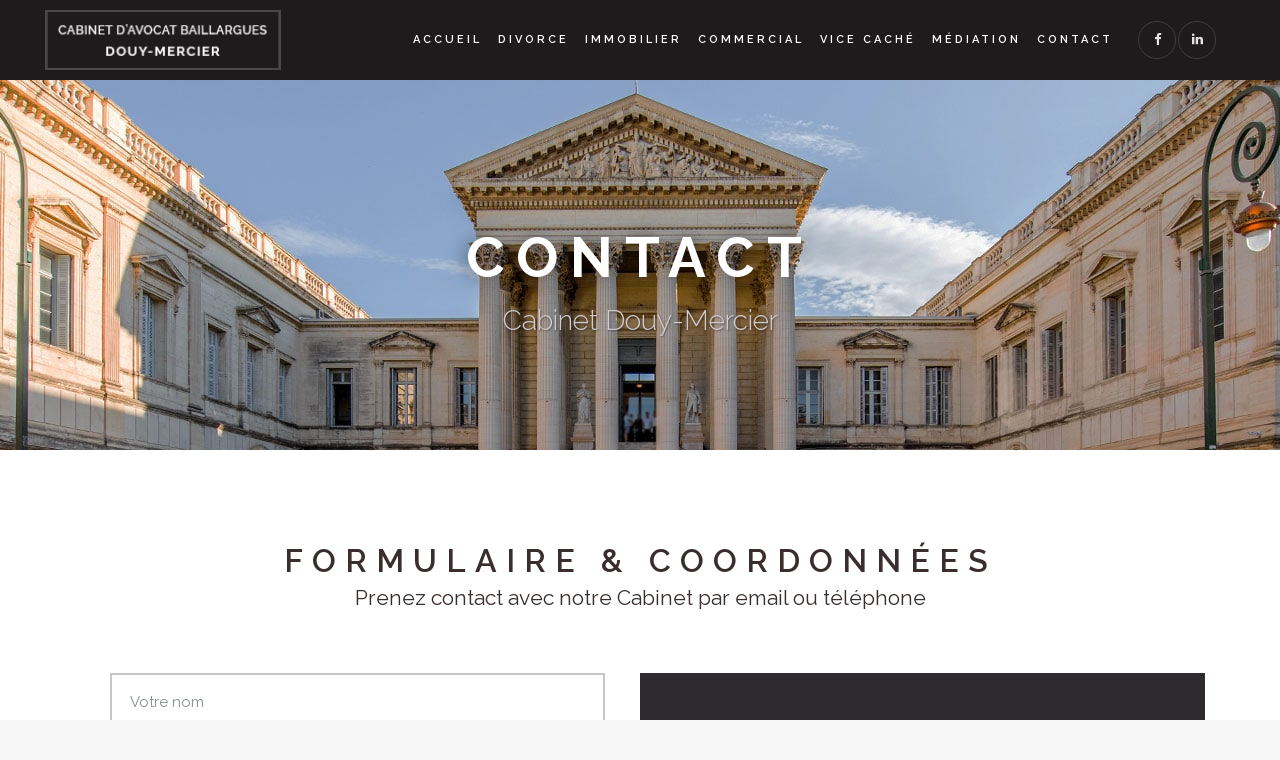

--- FILE ---
content_type: text/html; charset=UTF-8
request_url: https://avocat-douymercier-montpellier.fr/contact/
body_size: 18237
content:
	<!DOCTYPE html>
<html lang="fr-FR">
<head>
	<meta charset="UTF-8" />
	
				<meta name="viewport" content="width=device-width,initial-scale=1,user-scalable=no">
		            <link rel="shortcut icon" type="image/x-icon" href="https://avocat-douymercier-montpellier.fr/composants/uploads/2019/07/favicon-avocat-douy-mercier.png">
            <link rel="apple-touch-icon" href="https://avocat-douymercier-montpellier.fr/composants/uploads/2019/07/favicon-avocat-douy-mercier.png"/>
        
	<link rel="profile" href="http://gmpg.org/xfn/11" />
	<link rel="pingback" href="" />

	<meta name='robots' content='index, follow, max-image-preview:large, max-snippet:-1, max-video-preview:-1' />
	<style>img:is([sizes="auto" i], [sizes^="auto," i]) { contain-intrinsic-size: 3000px 1500px }</style>
	
            <script data-no-defer="1" data-ezscrex="false" data-cfasync="false" data-pagespeed-no-defer data-cookieconsent="ignore">
                var ctPublicFunctions = {"_ajax_nonce":"baea6634b3","_rest_nonce":"faae0834e1","_ajax_url":"\/wp-admin\/admin-ajax.php","_rest_url":"https:\/\/avocat-douymercier-montpellier.fr\/wp-json\/","data__cookies_type":"none","data__ajax_type":"admin_ajax","data__bot_detector_enabled":"1","data__frontend_data_log_enabled":1,"cookiePrefix":"","wprocket_detected":true,"host_url":"avocat-douymercier-montpellier.fr","text__ee_click_to_select":"Click to select the whole data","text__ee_original_email":"The complete one is","text__ee_got_it":"Got it","text__ee_blocked":"Blocked","text__ee_cannot_connect":"Cannot connect","text__ee_cannot_decode":"Can not decode email. Unknown reason","text__ee_email_decoder":"CleanTalk email decoder","text__ee_wait_for_decoding":"The magic is on the way!","text__ee_decoding_process":"Please wait a few seconds while we decode the contact data."}
            </script>
        
            <script data-no-defer="1" data-ezscrex="false" data-cfasync="false" data-pagespeed-no-defer data-cookieconsent="ignore">
                var ctPublic = {"_ajax_nonce":"baea6634b3","settings__forms__check_internal":"0","settings__forms__check_external":"0","settings__forms__force_protection":0,"settings__forms__search_test":"1","settings__data__bot_detector_enabled":"1","settings__sfw__anti_crawler":0,"blog_home":"https:\/\/avocat-douymercier-montpellier.fr\/","pixel__setting":"3","pixel__enabled":true,"pixel__url":null,"data__email_check_before_post":"1","data__email_check_exist_post":"1","data__cookies_type":"none","data__key_is_ok":true,"data__visible_fields_required":true,"wl_brandname":"Anti-Spam by CleanTalk","wl_brandname_short":"CleanTalk","ct_checkjs_key":"323e0a42bcc05f697cf8f28c02ac0fdb5818096839173d4bc2a564326a1a4266","emailEncoderPassKey":"32e6c31d7d7054873011eb9104d3d7ec","bot_detector_forms_excluded":"W10=","advancedCacheExists":true,"varnishCacheExists":true,"wc_ajax_add_to_cart":false}
            </script>
        
	<!-- This site is optimized with the Yoast SEO plugin v26.2 - https://yoast.com/wordpress/plugins/seo/ -->
	<title>Contact Cabinet Avocat | Avocat Maître Douy-Mercier</title>
<link data-rocket-preload as="style" href="https://fonts.googleapis.com/css?family=Raleway%3A100%2C200%2C300%2C400%2C500%2C600%2C700%2C800%2C900%2C100italic%2C300italic%2C400italic%2C700italic%7CRaleway%3A100%2C200%2C300%2C400%2C500%2C600%2C700%2C800%2C900%2C100italic%2C300italic%2C400italic%2C700italic%7CPlayfair%20Display%3A100%2C200%2C300%2C400%2C500%2C600%2C700%2C800%2C900%2C100italic%2C300italic%2C400italic%2C700italic&#038;subset=latin%2Clatin-ext&#038;display=swap" rel="preload">
<link href="https://fonts.googleapis.com/css?family=Raleway%3A100%2C200%2C300%2C400%2C500%2C600%2C700%2C800%2C900%2C100italic%2C300italic%2C400italic%2C700italic%7CRaleway%3A100%2C200%2C300%2C400%2C500%2C600%2C700%2C800%2C900%2C100italic%2C300italic%2C400italic%2C700italic%7CPlayfair%20Display%3A100%2C200%2C300%2C400%2C500%2C600%2C700%2C800%2C900%2C100italic%2C300italic%2C400italic%2C700italic&#038;subset=latin%2Clatin-ext&#038;display=swap" media="print" onload="this.media=&#039;all&#039;" rel="stylesheet">
<noscript><link rel="stylesheet" href="https://fonts.googleapis.com/css?family=Raleway%3A100%2C200%2C300%2C400%2C500%2C600%2C700%2C800%2C900%2C100italic%2C300italic%2C400italic%2C700italic%7CRaleway%3A100%2C200%2C300%2C400%2C500%2C600%2C700%2C800%2C900%2C100italic%2C300italic%2C400italic%2C700italic%7CPlayfair%20Display%3A100%2C200%2C300%2C400%2C500%2C600%2C700%2C800%2C900%2C100italic%2C300italic%2C400italic%2C700italic&#038;subset=latin%2Clatin-ext&#038;display=swap"></noscript>
	<meta name="description" content="Prenez contact avec le Cabinet d&#039;Avocat de Maître Elisabeth Douy-Mercier par email ou téléphone du Lundi au Vendredi : 04 67 70 83 81." />
	<link rel="canonical" href="https://avocat-douymercier-montpellier.fr/contact/" />
	<meta property="og:locale" content="fr_FR" />
	<meta property="og:type" content="article" />
	<meta property="og:title" content="Contact Cabinet Avocat | Avocat Maître Douy-Mercier" />
	<meta property="og:description" content="Prenez contact avec le Cabinet d&#039;Avocat de Maître Elisabeth Douy-Mercier par email ou téléphone du Lundi au Vendredi : 04 67 70 83 81." />
	<meta property="og:url" content="https://avocat-douymercier-montpellier.fr/contact/" />
	<meta property="og:site_name" content="CABINET AVOCAT DOUY-MERCIER" />
	<meta property="article:publisher" content="https://www.facebook.com/Cabinet-dAvocat-Douy-Mercier-102405564502878/" />
	<meta property="article:modified_time" content="2024-06-12T17:50:48+00:00" />
	<meta name="twitter:card" content="summary_large_image" />
	<meta name="twitter:title" content="Contact Cabinet Avocat | Avocat Maître Douy-Mercier" />
	<meta name="twitter:description" content="Prenez contact avec le Cabinet d&#039;Avocat de Maître Elisabeth Douy-Mercier par email ou téléphone du Lundi au Vendredi : 04 67 70 83 81." />
	<meta name="twitter:label1" content="Durée de lecture estimée" />
	<meta name="twitter:data1" content="1 minute" />
	<script type="application/ld+json" class="yoast-schema-graph">{"@context":"https://schema.org","@graph":[{"@type":"WebPage","@id":"https://avocat-douymercier-montpellier.fr/contact/","url":"https://avocat-douymercier-montpellier.fr/contact/","name":"Contact Cabinet Avocat | Avocat Maître Douy-Mercier","isPartOf":{"@id":"https://avocat-douymercier-montpellier.fr/#website"},"datePublished":"2018-03-06T14:16:36+00:00","dateModified":"2024-06-12T17:50:48+00:00","description":"Prenez contact avec le Cabinet d'Avocat de Maître Elisabeth Douy-Mercier par email ou téléphone du Lundi au Vendredi : 04 67 70 83 81.","breadcrumb":{"@id":"https://avocat-douymercier-montpellier.fr/contact/#breadcrumb"},"inLanguage":"fr-FR","potentialAction":[{"@type":"ReadAction","target":["https://avocat-douymercier-montpellier.fr/contact/"]}]},{"@type":"BreadcrumbList","@id":"https://avocat-douymercier-montpellier.fr/contact/#breadcrumb","itemListElement":[{"@type":"ListItem","position":1,"name":"Accueil","item":"https://avocat-douymercier-montpellier.fr/"},{"@type":"ListItem","position":2,"name":"Contact"}]},{"@type":"WebSite","@id":"https://avocat-douymercier-montpellier.fr/#website","url":"https://avocat-douymercier-montpellier.fr/","name":"CABINET AVOCAT DOUY-MERCIER","description":"","publisher":{"@id":"https://avocat-douymercier-montpellier.fr/#organization"},"potentialAction":[{"@type":"SearchAction","target":{"@type":"EntryPoint","urlTemplate":"https://avocat-douymercier-montpellier.fr/?s={search_term_string}"},"query-input":{"@type":"PropertyValueSpecification","valueRequired":true,"valueName":"search_term_string"}}],"inLanguage":"fr-FR"},{"@type":"Organization","@id":"https://avocat-douymercier-montpellier.fr/#organization","name":"CABINET AVOCAT DOUY-MERCIER","url":"https://avocat-douymercier-montpellier.fr/","logo":{"@type":"ImageObject","inLanguage":"fr-FR","@id":"https://avocat-douymercier-montpellier.fr/#/schema/logo/image/","url":"https://avocat-douymercier-montpellier.fr/composants/uploads/2019/12/cabinet-avocat-douy-mercier.jpg","contentUrl":"https://avocat-douymercier-montpellier.fr/composants/uploads/2019/12/cabinet-avocat-douy-mercier.jpg","width":700,"height":252,"caption":"CABINET AVOCAT DOUY-MERCIER"},"image":{"@id":"https://avocat-douymercier-montpellier.fr/#/schema/logo/image/"},"sameAs":["https://www.facebook.com/Cabinet-dAvocat-Douy-Mercier-102405564502878/"]}]}</script>
	<!-- / Yoast SEO plugin. -->


<link rel='dns-prefetch' href='//fd.cleantalk.org' />
<link rel='dns-prefetch' href='//fonts.googleapis.com' />
<link href='https://fonts.gstatic.com' crossorigin rel='preconnect' />
<link rel="alternate" type="application/rss+xml" title="CABINET AVOCAT DOUY-MERCIER &raquo; Flux" href="https://avocat-douymercier-montpellier.fr/feed/" />
<link rel="alternate" type="application/rss+xml" title="CABINET AVOCAT DOUY-MERCIER &raquo; Flux des commentaires" href="https://avocat-douymercier-montpellier.fr/comments/feed/" />
<link data-minify="1" rel='stylesheet' id='fluent-form-styles-css' href='https://avocat-douymercier-montpellier.fr/composants/cache/min/1/composants/plugins/fluentform/assets/css/fluent-forms-public.css?ver=1761331716' type='text/css' media='all' />
<link data-minify="1" rel='stylesheet' id='fluentform-public-default-css' href='https://avocat-douymercier-montpellier.fr/composants/cache/min/1/composants/plugins/fluentform/assets/css/fluentform-public-default.css?ver=1761331716' type='text/css' media='all' />
<style id='wp-emoji-styles-inline-css' type='text/css'>

	img.wp-smiley, img.emoji {
		display: inline !important;
		border: none !important;
		box-shadow: none !important;
		height: 1em !important;
		width: 1em !important;
		margin: 0 0.07em !important;
		vertical-align: -0.1em !important;
		background: none !important;
		padding: 0 !important;
	}
</style>
<link rel='stylesheet' id='wp-block-library-css' href='https://avocat-douymercier-montpellier.fr/wp-includes/css/dist/block-library/style.min.css?ver=1c3c8e6394338406b2cfcb23e5591099' type='text/css' media='all' />
<style id='classic-theme-styles-inline-css' type='text/css'>
/*! This file is auto-generated */
.wp-block-button__link{color:#fff;background-color:#32373c;border-radius:9999px;box-shadow:none;text-decoration:none;padding:calc(.667em + 2px) calc(1.333em + 2px);font-size:1.125em}.wp-block-file__button{background:#32373c;color:#fff;text-decoration:none}
</style>
<style id='global-styles-inline-css' type='text/css'>
:root{--wp--preset--aspect-ratio--square: 1;--wp--preset--aspect-ratio--4-3: 4/3;--wp--preset--aspect-ratio--3-4: 3/4;--wp--preset--aspect-ratio--3-2: 3/2;--wp--preset--aspect-ratio--2-3: 2/3;--wp--preset--aspect-ratio--16-9: 16/9;--wp--preset--aspect-ratio--9-16: 9/16;--wp--preset--color--black: #000000;--wp--preset--color--cyan-bluish-gray: #abb8c3;--wp--preset--color--white: #ffffff;--wp--preset--color--pale-pink: #f78da7;--wp--preset--color--vivid-red: #cf2e2e;--wp--preset--color--luminous-vivid-orange: #ff6900;--wp--preset--color--luminous-vivid-amber: #fcb900;--wp--preset--color--light-green-cyan: #7bdcb5;--wp--preset--color--vivid-green-cyan: #00d084;--wp--preset--color--pale-cyan-blue: #8ed1fc;--wp--preset--color--vivid-cyan-blue: #0693e3;--wp--preset--color--vivid-purple: #9b51e0;--wp--preset--gradient--vivid-cyan-blue-to-vivid-purple: linear-gradient(135deg,rgba(6,147,227,1) 0%,rgb(155,81,224) 100%);--wp--preset--gradient--light-green-cyan-to-vivid-green-cyan: linear-gradient(135deg,rgb(122,220,180) 0%,rgb(0,208,130) 100%);--wp--preset--gradient--luminous-vivid-amber-to-luminous-vivid-orange: linear-gradient(135deg,rgba(252,185,0,1) 0%,rgba(255,105,0,1) 100%);--wp--preset--gradient--luminous-vivid-orange-to-vivid-red: linear-gradient(135deg,rgba(255,105,0,1) 0%,rgb(207,46,46) 100%);--wp--preset--gradient--very-light-gray-to-cyan-bluish-gray: linear-gradient(135deg,rgb(238,238,238) 0%,rgb(169,184,195) 100%);--wp--preset--gradient--cool-to-warm-spectrum: linear-gradient(135deg,rgb(74,234,220) 0%,rgb(151,120,209) 20%,rgb(207,42,186) 40%,rgb(238,44,130) 60%,rgb(251,105,98) 80%,rgb(254,248,76) 100%);--wp--preset--gradient--blush-light-purple: linear-gradient(135deg,rgb(255,206,236) 0%,rgb(152,150,240) 100%);--wp--preset--gradient--blush-bordeaux: linear-gradient(135deg,rgb(254,205,165) 0%,rgb(254,45,45) 50%,rgb(107,0,62) 100%);--wp--preset--gradient--luminous-dusk: linear-gradient(135deg,rgb(255,203,112) 0%,rgb(199,81,192) 50%,rgb(65,88,208) 100%);--wp--preset--gradient--pale-ocean: linear-gradient(135deg,rgb(255,245,203) 0%,rgb(182,227,212) 50%,rgb(51,167,181) 100%);--wp--preset--gradient--electric-grass: linear-gradient(135deg,rgb(202,248,128) 0%,rgb(113,206,126) 100%);--wp--preset--gradient--midnight: linear-gradient(135deg,rgb(2,3,129) 0%,rgb(40,116,252) 100%);--wp--preset--font-size--small: 13px;--wp--preset--font-size--medium: 20px;--wp--preset--font-size--large: 36px;--wp--preset--font-size--x-large: 42px;--wp--preset--spacing--20: 0.44rem;--wp--preset--spacing--30: 0.67rem;--wp--preset--spacing--40: 1rem;--wp--preset--spacing--50: 1.5rem;--wp--preset--spacing--60: 2.25rem;--wp--preset--spacing--70: 3.38rem;--wp--preset--spacing--80: 5.06rem;--wp--preset--shadow--natural: 6px 6px 9px rgba(0, 0, 0, 0.2);--wp--preset--shadow--deep: 12px 12px 50px rgba(0, 0, 0, 0.4);--wp--preset--shadow--sharp: 6px 6px 0px rgba(0, 0, 0, 0.2);--wp--preset--shadow--outlined: 6px 6px 0px -3px rgba(255, 255, 255, 1), 6px 6px rgba(0, 0, 0, 1);--wp--preset--shadow--crisp: 6px 6px 0px rgba(0, 0, 0, 1);}:where(.is-layout-flex){gap: 0.5em;}:where(.is-layout-grid){gap: 0.5em;}body .is-layout-flex{display: flex;}.is-layout-flex{flex-wrap: wrap;align-items: center;}.is-layout-flex > :is(*, div){margin: 0;}body .is-layout-grid{display: grid;}.is-layout-grid > :is(*, div){margin: 0;}:where(.wp-block-columns.is-layout-flex){gap: 2em;}:where(.wp-block-columns.is-layout-grid){gap: 2em;}:where(.wp-block-post-template.is-layout-flex){gap: 1.25em;}:where(.wp-block-post-template.is-layout-grid){gap: 1.25em;}.has-black-color{color: var(--wp--preset--color--black) !important;}.has-cyan-bluish-gray-color{color: var(--wp--preset--color--cyan-bluish-gray) !important;}.has-white-color{color: var(--wp--preset--color--white) !important;}.has-pale-pink-color{color: var(--wp--preset--color--pale-pink) !important;}.has-vivid-red-color{color: var(--wp--preset--color--vivid-red) !important;}.has-luminous-vivid-orange-color{color: var(--wp--preset--color--luminous-vivid-orange) !important;}.has-luminous-vivid-amber-color{color: var(--wp--preset--color--luminous-vivid-amber) !important;}.has-light-green-cyan-color{color: var(--wp--preset--color--light-green-cyan) !important;}.has-vivid-green-cyan-color{color: var(--wp--preset--color--vivid-green-cyan) !important;}.has-pale-cyan-blue-color{color: var(--wp--preset--color--pale-cyan-blue) !important;}.has-vivid-cyan-blue-color{color: var(--wp--preset--color--vivid-cyan-blue) !important;}.has-vivid-purple-color{color: var(--wp--preset--color--vivid-purple) !important;}.has-black-background-color{background-color: var(--wp--preset--color--black) !important;}.has-cyan-bluish-gray-background-color{background-color: var(--wp--preset--color--cyan-bluish-gray) !important;}.has-white-background-color{background-color: var(--wp--preset--color--white) !important;}.has-pale-pink-background-color{background-color: var(--wp--preset--color--pale-pink) !important;}.has-vivid-red-background-color{background-color: var(--wp--preset--color--vivid-red) !important;}.has-luminous-vivid-orange-background-color{background-color: var(--wp--preset--color--luminous-vivid-orange) !important;}.has-luminous-vivid-amber-background-color{background-color: var(--wp--preset--color--luminous-vivid-amber) !important;}.has-light-green-cyan-background-color{background-color: var(--wp--preset--color--light-green-cyan) !important;}.has-vivid-green-cyan-background-color{background-color: var(--wp--preset--color--vivid-green-cyan) !important;}.has-pale-cyan-blue-background-color{background-color: var(--wp--preset--color--pale-cyan-blue) !important;}.has-vivid-cyan-blue-background-color{background-color: var(--wp--preset--color--vivid-cyan-blue) !important;}.has-vivid-purple-background-color{background-color: var(--wp--preset--color--vivid-purple) !important;}.has-black-border-color{border-color: var(--wp--preset--color--black) !important;}.has-cyan-bluish-gray-border-color{border-color: var(--wp--preset--color--cyan-bluish-gray) !important;}.has-white-border-color{border-color: var(--wp--preset--color--white) !important;}.has-pale-pink-border-color{border-color: var(--wp--preset--color--pale-pink) !important;}.has-vivid-red-border-color{border-color: var(--wp--preset--color--vivid-red) !important;}.has-luminous-vivid-orange-border-color{border-color: var(--wp--preset--color--luminous-vivid-orange) !important;}.has-luminous-vivid-amber-border-color{border-color: var(--wp--preset--color--luminous-vivid-amber) !important;}.has-light-green-cyan-border-color{border-color: var(--wp--preset--color--light-green-cyan) !important;}.has-vivid-green-cyan-border-color{border-color: var(--wp--preset--color--vivid-green-cyan) !important;}.has-pale-cyan-blue-border-color{border-color: var(--wp--preset--color--pale-cyan-blue) !important;}.has-vivid-cyan-blue-border-color{border-color: var(--wp--preset--color--vivid-cyan-blue) !important;}.has-vivid-purple-border-color{border-color: var(--wp--preset--color--vivid-purple) !important;}.has-vivid-cyan-blue-to-vivid-purple-gradient-background{background: var(--wp--preset--gradient--vivid-cyan-blue-to-vivid-purple) !important;}.has-light-green-cyan-to-vivid-green-cyan-gradient-background{background: var(--wp--preset--gradient--light-green-cyan-to-vivid-green-cyan) !important;}.has-luminous-vivid-amber-to-luminous-vivid-orange-gradient-background{background: var(--wp--preset--gradient--luminous-vivid-amber-to-luminous-vivid-orange) !important;}.has-luminous-vivid-orange-to-vivid-red-gradient-background{background: var(--wp--preset--gradient--luminous-vivid-orange-to-vivid-red) !important;}.has-very-light-gray-to-cyan-bluish-gray-gradient-background{background: var(--wp--preset--gradient--very-light-gray-to-cyan-bluish-gray) !important;}.has-cool-to-warm-spectrum-gradient-background{background: var(--wp--preset--gradient--cool-to-warm-spectrum) !important;}.has-blush-light-purple-gradient-background{background: var(--wp--preset--gradient--blush-light-purple) !important;}.has-blush-bordeaux-gradient-background{background: var(--wp--preset--gradient--blush-bordeaux) !important;}.has-luminous-dusk-gradient-background{background: var(--wp--preset--gradient--luminous-dusk) !important;}.has-pale-ocean-gradient-background{background: var(--wp--preset--gradient--pale-ocean) !important;}.has-electric-grass-gradient-background{background: var(--wp--preset--gradient--electric-grass) !important;}.has-midnight-gradient-background{background: var(--wp--preset--gradient--midnight) !important;}.has-small-font-size{font-size: var(--wp--preset--font-size--small) !important;}.has-medium-font-size{font-size: var(--wp--preset--font-size--medium) !important;}.has-large-font-size{font-size: var(--wp--preset--font-size--large) !important;}.has-x-large-font-size{font-size: var(--wp--preset--font-size--x-large) !important;}
:where(.wp-block-post-template.is-layout-flex){gap: 1.25em;}:where(.wp-block-post-template.is-layout-grid){gap: 1.25em;}
:where(.wp-block-columns.is-layout-flex){gap: 2em;}:where(.wp-block-columns.is-layout-grid){gap: 2em;}
:root :where(.wp-block-pullquote){font-size: 1.5em;line-height: 1.6;}
</style>
<link rel='stylesheet' id='cleantalk-public-css-css' href='https://avocat-douymercier-montpellier.fr/composants/plugins/cleantalk-spam-protect/css/cleantalk-public.min.css?ver=6.66_1761331511' type='text/css' media='all' />
<link rel='stylesheet' id='cleantalk-email-decoder-css-css' href='https://avocat-douymercier-montpellier.fr/composants/plugins/cleantalk-spam-protect/css/cleantalk-email-decoder.min.css?ver=6.66_1761331511' type='text/css' media='all' />
<link rel='stylesheet' id='mediaelement-css' href='https://avocat-douymercier-montpellier.fr/wp-includes/js/mediaelement/mediaelementplayer-legacy.min.css?ver=4.2.17' type='text/css' media='all' />
<link rel='stylesheet' id='wp-mediaelement-css' href='https://avocat-douymercier-montpellier.fr/wp-includes/js/mediaelement/wp-mediaelement.min.css?ver=1c3c8e6394338406b2cfcb23e5591099' type='text/css' media='all' />
<link rel='stylesheet' id='bridge-default-style-css' href='https://avocat-douymercier-montpellier.fr/composants/themes/bridge/style.css?ver=1c3c8e6394338406b2cfcb23e5591099' type='text/css' media='all' />
<link data-minify="1" rel='stylesheet' id='bridge-qode-font_awesome-css' href='https://avocat-douymercier-montpellier.fr/composants/cache/min/1/composants/themes/bridge/css/font-awesome/css/font-awesome.min.css?ver=1761331662' type='text/css' media='all' />
<link data-minify="1" rel='stylesheet' id='bridge-qode-font_elegant-css' href='https://avocat-douymercier-montpellier.fr/composants/cache/min/1/composants/themes/bridge/css/elegant-icons/style.min.css?ver=1761331662' type='text/css' media='all' />
<link data-minify="1" rel='stylesheet' id='bridge-qode-linea_icons-css' href='https://avocat-douymercier-montpellier.fr/composants/cache/min/1/composants/themes/bridge/css/linea-icons/style.css?ver=1761331662' type='text/css' media='all' />
<link data-minify="1" rel='stylesheet' id='bridge-qode-dripicons-css' href='https://avocat-douymercier-montpellier.fr/composants/cache/min/1/composants/themes/bridge/css/dripicons/dripicons.css?ver=1761331662' type='text/css' media='all' />
<link data-minify="1" rel='stylesheet' id='bridge-qode-kiko-css' href='https://avocat-douymercier-montpellier.fr/composants/cache/min/1/composants/themes/bridge/css/kiko/kiko-all.css?ver=1761331662' type='text/css' media='all' />
<link data-minify="1" rel='stylesheet' id='bridge-qode-font_awesome_5-css' href='https://avocat-douymercier-montpellier.fr/composants/cache/min/1/composants/themes/bridge/css/font-awesome-5/css/font-awesome-5.min.css?ver=1761331662' type='text/css' media='all' />
<link rel='stylesheet' id='bridge-stylesheet-css' href='https://avocat-douymercier-montpellier.fr/composants/themes/bridge/css/stylesheet.min.css?ver=1c3c8e6394338406b2cfcb23e5591099' type='text/css' media='all' />
<style id='bridge-stylesheet-inline-css' type='text/css'>
 .page-id-267 .content > .content_inner > .container, .page-id-267 .content > .content_inner > .full_width { background-color: #ffffff;}

  .page-id-267.disabled_footer_top .footer_top_holder, .page-id-267.disabled_footer_bottom .footer_bottom_holder { display: none;}


</style>
<link data-minify="1" rel='stylesheet' id='bridge-print-css' href='https://avocat-douymercier-montpellier.fr/composants/cache/min/1/composants/themes/bridge/css/print.css?ver=1761331662' type='text/css' media='all' />
<link data-minify="1" rel='stylesheet' id='bridge-style-dynamic-css' href='https://avocat-douymercier-montpellier.fr/composants/cache/min/1/composants/themes/bridge/css/style_dynamic.css?ver=1761331662' type='text/css' media='all' />
<link rel='stylesheet' id='bridge-responsive-css' href='https://avocat-douymercier-montpellier.fr/composants/themes/bridge/css/responsive.min.css?ver=1c3c8e6394338406b2cfcb23e5591099' type='text/css' media='all' />
<link data-minify="1" rel='stylesheet' id='bridge-style-dynamic-responsive-css' href='https://avocat-douymercier-montpellier.fr/composants/cache/min/1/composants/themes/bridge/css/style_dynamic_responsive.css?ver=1761331662' type='text/css' media='all' />
<style id='bridge-style-dynamic-responsive-inline-css' type='text/css'>
body #slider-button-info a {border-color: #b59a63!important; background-color: #b59a63!important; }
body #slider-button-info a:hover {border-color: #2f2a2d!important; background-color: #2f2a2d!important; }
body #slider-accueil-douy-mercier .qbutton.large {height: auto!important; }
body .header_inner .q_logo a {height: 60px!important;}
body .title_text_shadow .title h1 {text-shadow: 0px 0px 20px rgba(0,0,0,.6)!important; margin-top: 22px; line-height: 62px;}
body title_text_shadow .subtitle {text-shadow: 0px 0px 20px rgba(0,0,0,.6)!important;}
body .q_icon_list {margin-bottom: 2px;}
body .q_icon_list p {padding: 0px 0 0 34px; margin: 0 0 5px;}
.p-style-h3-subheader-douy-mercier {font-family: 'Raleway', sans-serif;  color: #392e2d; font-size: 21px; line-height: 31px; font-style: normal; font-weight: 400; letter-spacing: 0px; text-transform: none; }
.p-style-p-2-colonnes-douy-mercier {font-family: 'Raleway', sans-serif;  color: #392e2d; font-size: 17px; line-height: 31px; font-style: normal; font-weight: 400; letter-spacing: 0px; text-transform: none; text-align:left; }
body h1.bwnstyleh2, .h1.bwnstyleh2, h1.bwnstyleh2 a {color: #1f1b1d; font-size: 17px; line-height: 29px; font-weight: 600; letter-spacing: 3px; text-transform: uppercase; font-family: 'Raleway', sans-serif;}
body h2.bwnstyleh2, .h2.bwnstyleh2, h2.bwnstyleh2 a {color: #1f1b1d; font-size: 17px; line-height: 29px; font-weight: 600; letter-spacing: 3px; text-transform: uppercase; font-family: 'Raleway', sans-serif;}
body h3.bwnstyleh3, .h3.bwnstyleh3, h3.bwnstyleh3 a {color:#392e2d; font-size: 32px; line-height: 42px; font-weight: 600; letter-spacing: 9px; text-transform: uppercase; font-family: 'Raleway', sans-serif;}
body h3.bwnstyleh2, .h3.bwnstyleh2, h3.bwnstyleh2 a {color:#392e2d; font-size: 32px; line-height: 42px; font-weight: 600; letter-spacing: 9px; text-transform: uppercase; font-family: 'Raleway', sans-serif;}
body h3.bwnstyleh4, .h3.bwnstyleh4, h3.bwnstyleh4 a {font-size: 17px; line-height: 29px; font-weight: 600; letter-spacing: 3px; text-transform: uppercase; font-family: 'Raleway', sans-serif;}
body .bwncenter {text-align:center!important;}
body .qode-advanced-tabs.qode-advanced-horizontal-tab .qode-advanced-tabs-nav li.ui-state-active a {color: #fff; background-color: #2f2a2d;}
body .qode-advanced-tabs .qode-advanced-tabs-nav li a { padding: 20px 5px; text-align: center;}

body .text-parallax-style p { color: #fff; font-size: 27px; line-height: 36px; font-weight: 400; padding: 3% 20%;}
body .title-paragraphe-strong {line-height: 35px;font-size: 16px;font-weight: 600; padding: 3px 0 6px;}

body .post_text_inner .date entry_date {display: none;}
body .blog_holder article .post_text h2 .date {display: none;}
body .blog_holder.blog_single article h2 {padding: 25px 0;}
body .blog_holder article .post_info {display: none;}
body .blog_holder article .entry_title {padding-bottom: 16px;}

body .blog_single.blog_holder {padding-bottom: 20px;}
body .blog_holder.blog_small_image .post_text_inner h2 {font-size: 23px; line-height: 38px; letter-spacing: 4px;}
body .blog_holder.blog_small_image .post_text_inner h2 a {font-size: 23px; line-height: 38px; letter-spacing: 4px;}
body .blog_holder.blog_small_image {padding-bottom: 60px;}

body .qbutton.small {background-color:#2f2a2d; border: 2px solid #2f2a2d !important; color:#ffffff;}
body .qbutton {background-color:#2f2a2d; border: 2px solid #2f2a2d !important; color:#ffffff;}
body .qbutton.marron {border: 2px solid #b59a63!important;}

body .qbutton.small:hover {background-color:#423e40; border: 2px solid #423e40 !important; color:#ffffff;}
body .qbutton:hover {background-color:#423e40; border: 2px solid #423e40 !important; color:#ffffff;}

body #back_to_top > span{background-color: #2f2a2d;border-color: #2f2a2d;border-width: 1px;border-style: solid;}
body #back_to_top:hover > span{background-color: #423e40;border-color: #423e40;}

body .blog_holder.blog_small_image .post_text_inner h2 a:hover {color: #515051;}		

body .cf7_custom_style_1 textarea.wpcf7-form-control.wpcf7-textarea {height: 185px;}
body div.wpcf7-response-output.wpcf7-validation-errors {background-color: #f00;}
body p.footer-mentions-style {font-size: 13px; }
body .image-height-100 img {height:100%!important; object-fit: cover;}

@media only screen and (max-width: 1510px) and (min-width: 1410px) {
body nav.main_menu > ul > li > a {padding: 0px 8px!important; font-size: 12px!important;}
body .responsive-title-4-colonnes h4.font-style-title-4-colonnes { font-size: 22px;}
}

@media only screen and (max-width: 1410px) and (min-width: 1150px) {
body nav.main_menu > ul > li > a {padding: 0px 8px!important; font-size: 11px!important;}
body .responsive-accueil-1 .q_elements_item_content {padding: 0px 0px 40px!important;}
body .responsive-title-4-colonnes h4.font-style-title-4-colonnes { font-size: 22px;}
}

.dm-h2-accueil-style {text-align: center; font-size:20px; line-height: 32px; letter-spacing: 4px; padding-bottom: 35px;}
.testimonial_image_holder {
    margin: 0 0 30px;
}
body .qbutton.large {line-height: 55px;height: 55px;}

.q_team {
    background-color: transparent;
}

.q_team.info_description_below_image .q_team_image_holder{
    text-align: center;
}
.q_team .q_team_image img{
    width: auto;
}

.q_team .q_team_description_inner {
    padding: 0 0px;
}

.q_team.info_description_below_image .q_team_image_holder:hover img{
    -webkit-transform: none;
    transform: none;
}

.qode_video_box .qode_video_image .qode_video_box_button {
    width: 108px;
    height: 108px;
}

.qode_video_box .qode_video_image .qode_video_box_button_arrow{
    border-left-width: 30px;
    border-top-width: 18px;
    border-bottom-width: 18px;
    left: 54%;
}

.cf7_custom_style_1 input.wpcf7-form-control.wpcf7-text, .cf7_custom_style_1 textarea.wpcf7-form-control.wpcf7-textarea{
    text-align: center;  
}

@media only screen and (min-width: 1200px){
    body .qode-advanced-tabs .qode-advanced-tabs-nav li a:hover {height: 80px; margin: 0; min-height: 80px; }

body .qode-advanced-tabs.qode-advanced-horizontal-tab .qode-advanced-tabs-nav li.ui-state-active a {height: 80px; margin: 0; min-height: 80px; }

}

@media only screen and (max-width: 1200px){
    nav.main_menu > ul > li > a{
        padding: 0 18px;
    }
}

#back_to_top span i {
    font-size: 18px;
    line-height: 46px;
}


@media only screen and (min-width: 1411px) {
body #premiere-section-presentation-generique.big-info-photo-responsive-height-divorce .wpb_single_image img {
height: 100% !important;
  object-fit: cover;
  max-width: 800px !important;
}
body #special-section-presentation-generique.big-info-photo-responsive-height-divorce .wpb_single_image img {
height: 100% !important;
  object-fit: cover;
  max-width: 735px !important;
}
body #premiere-section-presentation-generique .text-column-divorce .vc_column-inner {padding-left: 30px; padding-right: 30px;}
}

@media only screen and (max-width: 1410px) and (min-width: 1150px) {
body #avocat-divorce-montpellier-update #premiere-section-presentation-generique.big-info-photo-responsive-height-divorce .wpb_single_image img {
    height: 100% !important;
    object-fit: cover;
    max-width: 850px !important;
    width: 850px !important;
  }
body #special-section-presentation-generique.big-info-photo-responsive-height-divorce .wpb_single_image .vc_single_image-wrapper {overflow: hidden;}
body #special-section-presentation-generique.big-info-photo-responsive-height-divorce .wpb_single_image img {height:100%!important; object-fit: cover; max-width: 850px !important; width: 850px !important;}
body #special-section-presentation-generique .colonne-droite-texte .q_elements_item_content {padding: 10px 0px 35px!important;}
body #special-section-presentation-generique .colonne-droite-texte h2 {font-size: 21px!important; letter-spacing: 6px!important;}
}
@media screen and (min-width: 1001px) and (max-width: 1149px) {
body #special-section-presentation-generique.big-info-photo-responsive-height-divorce .wpb_single_image .vc_single_image-wrapper {overflow: hidden;}
body #special-section-presentation-generique.big-info-photo-responsive-height-divorce .wpb_single_image img {height: 450px; max-width: 800px !important; width: 800px !important;}
}

body #special-section-presentation-generique.big-info-photo-responsive-height-divorce .wpb_single_image .vc_single_image-wrapper {overflow: hidden;}
body #special-section-presentation-generique.big-info-photo-responsive-height-divorce .wpb_single_image .vc_single_image-wrapper {overflow: hidden;}
</style>
<link data-minify="1" rel='stylesheet' id='js_composer_front-css' href='https://avocat-douymercier-montpellier.fr/composants/cache/min/1/composants/plugins/js_composer/assets/css/js_composer.min.css?ver=1761331662' type='text/css' media='all' />

<link rel='stylesheet' id='bridge-core-dashboard-style-css' href='https://avocat-douymercier-montpellier.fr/composants/plugins/bridge-core/modules/core-dashboard/assets/css/core-dashboard.min.css?ver=1c3c8e6394338406b2cfcb23e5591099' type='text/css' media='all' />
<link data-minify="1" rel='stylesheet' id='bridge-childstyle-css' href='https://avocat-douymercier-montpellier.fr/composants/cache/min/1/composants/themes/bridge-child/style.css?ver=1761331662' type='text/css' media='all' />
<script type="text/javascript" src="https://avocat-douymercier-montpellier.fr/wp-includes/js/jquery/jquery.min.js?ver=3.7.1" id="jquery-core-js"></script>
<script type="text/javascript" src="https://avocat-douymercier-montpellier.fr/wp-includes/js/jquery/jquery-migrate.min.js?ver=3.4.1" id="jquery-migrate-js"></script>
<script type="text/javascript" src="https://avocat-douymercier-montpellier.fr/composants/plugins/cleantalk-spam-protect/js/apbct-public-bundle.min.js?ver=6.66_1761331511" id="apbct-public-bundle.min-js-js" data-rocket-defer defer></script>
<script type="text/javascript" src="https://fd.cleantalk.org/ct-bot-detector-wrapper.js?ver=6.66" id="ct_bot_detector-js" defer="defer" data-wp-strategy="defer"></script>
<script></script><link rel="https://api.w.org/" href="https://avocat-douymercier-montpellier.fr/wp-json/" /><link rel="alternate" title="JSON" type="application/json" href="https://avocat-douymercier-montpellier.fr/wp-json/wp/v2/pages/267" /><link rel="EditURI" type="application/rsd+xml" title="RSD" href="https://avocat-douymercier-montpellier.fr/xmlrpc.php?rsd" />
<link rel='shortlink' href='https://avocat-douymercier-montpellier.fr/?p=267' />
<link rel="alternate" title="oEmbed (JSON)" type="application/json+oembed" href="https://avocat-douymercier-montpellier.fr/wp-json/oembed/1.0/embed?url=https%3A%2F%2Favocat-douymercier-montpellier.fr%2Fcontact%2F" />
<link rel="alternate" title="oEmbed (XML)" type="text/xml+oembed" href="https://avocat-douymercier-montpellier.fr/wp-json/oembed/1.0/embed?url=https%3A%2F%2Favocat-douymercier-montpellier.fr%2Fcontact%2F&#038;format=xml" />
<style type="text/css">.recentcomments a{display:inline !important;padding:0 !important;margin:0 !important;}</style><meta name="generator" content="Powered by WPBakery Page Builder - drag and drop page builder for WordPress."/>
<style data-type="vc_custom-css">body .z-index-5000 {z-index: 5000;}
body .z-index-0 {z-index: 0;}
body .wpcf7 div.wpcf7-response-output {padding: 5px 30px 17px 55px; color: #2f2a2d;}
@media only screen and (max-width: 1000px){
#rdv-online {margin-top: -84px !important; padding-bottom: 60px !important;}
}
@media only screen and (max-width: 767px){
#rdv-online {margin-top: 15px !important; padding-bottom: 60px !important;}
}</style><!-- Google tag (gtag.js) -->
<script async src="https://www.googletagmanager.com/gtag/js?id=G-VCBXQ6KK3V"></script>
<script>
  window.dataLayer = window.dataLayer || [];
  function gtag(){dataLayer.push(arguments);}
  gtag('js', new Date());

  gtag('config', 'G-VCBXQ6KK3V');
</script>
<meta name="generator" content="Powered by Slider Revolution 6.7.38 - responsive, Mobile-Friendly Slider Plugin for WordPress with comfortable drag and drop interface." />
                    <style id="fluentform_custom_css_3" type="text/css">
                        .ff-default .ff-el-form-control {font-family: Raleway,sans-serif; padding: 18px;}
.ff-message-success {
  border: 1px solid #ced4da;
  box-shadow: 0 1px 5px rgba(0,0,0,.1);
  margin-top: 0;
  padding: 35px;
  position: relative;
}
form.fluent_form_3 .wpf_has_custom_css.ff-btn-submit {letter-spacing: 2px;}                    </style>

                    <script>function setREVStartSize(e){
			//window.requestAnimationFrame(function() {
				window.RSIW = window.RSIW===undefined ? window.innerWidth : window.RSIW;
				window.RSIH = window.RSIH===undefined ? window.innerHeight : window.RSIH;
				try {
					var pw = document.getElementById(e.c).parentNode.offsetWidth,
						newh;
					pw = pw===0 || isNaN(pw) || (e.l=="fullwidth" || e.layout=="fullwidth") ? window.RSIW : pw;
					e.tabw = e.tabw===undefined ? 0 : parseInt(e.tabw);
					e.thumbw = e.thumbw===undefined ? 0 : parseInt(e.thumbw);
					e.tabh = e.tabh===undefined ? 0 : parseInt(e.tabh);
					e.thumbh = e.thumbh===undefined ? 0 : parseInt(e.thumbh);
					e.tabhide = e.tabhide===undefined ? 0 : parseInt(e.tabhide);
					e.thumbhide = e.thumbhide===undefined ? 0 : parseInt(e.thumbhide);
					e.mh = e.mh===undefined || e.mh=="" || e.mh==="auto" ? 0 : parseInt(e.mh,0);
					if(e.layout==="fullscreen" || e.l==="fullscreen")
						newh = Math.max(e.mh,window.RSIH);
					else{
						e.gw = Array.isArray(e.gw) ? e.gw : [e.gw];
						for (var i in e.rl) if (e.gw[i]===undefined || e.gw[i]===0) e.gw[i] = e.gw[i-1];
						e.gh = e.el===undefined || e.el==="" || (Array.isArray(e.el) && e.el.length==0)? e.gh : e.el;
						e.gh = Array.isArray(e.gh) ? e.gh : [e.gh];
						for (var i in e.rl) if (e.gh[i]===undefined || e.gh[i]===0) e.gh[i] = e.gh[i-1];
											
						var nl = new Array(e.rl.length),
							ix = 0,
							sl;
						e.tabw = e.tabhide>=pw ? 0 : e.tabw;
						e.thumbw = e.thumbhide>=pw ? 0 : e.thumbw;
						e.tabh = e.tabhide>=pw ? 0 : e.tabh;
						e.thumbh = e.thumbhide>=pw ? 0 : e.thumbh;
						for (var i in e.rl) nl[i] = e.rl[i]<window.RSIW ? 0 : e.rl[i];
						sl = nl[0];
						for (var i in nl) if (sl>nl[i] && nl[i]>0) { sl = nl[i]; ix=i;}
						var m = pw>(e.gw[ix]+e.tabw+e.thumbw) ? 1 : (pw-(e.tabw+e.thumbw)) / (e.gw[ix]);
						newh =  (e.gh[ix] * m) + (e.tabh + e.thumbh);
					}
					var el = document.getElementById(e.c);
					if (el!==null && el) el.style.height = newh+"px";
					el = document.getElementById(e.c+"_wrapper");
					if (el!==null && el) {
						el.style.height = newh+"px";
						el.style.display = "block";
					}
				} catch(e){
					console.log("Failure at Presize of Slider:" + e)
				}
			//});
		  };</script>
<style type="text/css" data-type="vc_shortcodes-custom-css">.vc_custom_1569413194500{padding-top: 90px !important;}.vc_custom_1520350967585{background-color: #2f2a2d !important;}.vc_custom_1653471241800{margin-right: 30px !important;margin-left: 30px !important;padding-top: 60px !important;padding-bottom: 35px !important;}.vc_custom_1653471133500{padding-top: 9% !important;padding-right: 8% !important;padding-bottom: 9% !important;padding-left: 8% !important;background-color: #2f2a2d !important;}.vc_custom_1718214645658{padding-right: 20px !important;padding-left: 20px !important;}</style><noscript><style> .wpb_animate_when_almost_visible { opacity: 1; }</style></noscript><meta name="generator" content="WP Rocket 3.20.0.2" data-wpr-features="wpr_defer_js wpr_image_dimensions wpr_minify_css wpr_preload_links wpr_desktop" /></head>

<body class="wp-singular page-template page-template-full_width page-template-full_width-php page page-id-267 wp-theme-bridge wp-child-theme-bridge-child bridge-core-3.3.4.5  qode-page-loading-effect-enabled qode_grid_1300 qode-child-theme-ver-1.0.0 qode-theme-ver-30.8.8.5 qode-theme-bridge disabled_footer_bottom wpb-js-composer js-comp-ver-8.7.1 vc_responsive" itemscope itemtype="http://schema.org/WebPage">



		<div data-rocket-location-hash="cc466a788847d3bab0c3b0bf1978d0c2" class="qode-page-loading-effect-holder">
		<div data-rocket-location-hash="01af489e6e6ef594d1c0c666cfe0e9d0" class="ajax_loader"><div data-rocket-location-hash="9c780eaa80e0909726651b9e08ff9339" class="ajax_loader_1"><div class="pulse"></div></div></div>
			</div>
	
<div data-rocket-location-hash="4c0bf78c47c78da60d59ccfd9f86e974" class="wrapper">
	<div data-rocket-location-hash="6539a8819f1b1de93c8f630423d17b77" class="wrapper_inner">

    
		<!-- Google Analytics start -->
				<!-- Google Analytics end -->

		
	<header data-rocket-location-hash="7759c6f012091df5c1cd10e80767a663" class=" scroll_header_top_area  fixed scrolled_not_transparent with_hover_bg_color page_header">
	<div class="header_inner clearfix">
				<div class="header_top_bottom_holder">
			
			<div class="header_bottom clearfix" style=' background-color:rgba(31, 27, 29, 1);' >
											<div class="header_inner_left">
																	<div class="mobile_menu_button">
		<span>
			<i class="qode_icon_font_awesome fa fa-bars " ></i>		</span>
	</div>
								<div class="logo_wrapper" >
	<div class="q_logo">
		<a itemprop="url" href="https://avocat-douymercier-montpellier.fr/" >
             <img width="232" height="59" itemprop="image" class="normal" src="https://avocat-douymercier-montpellier.fr/composants/uploads/2019/09/avocat-maitre-douy-mercier.png" alt="Logo"> 			 <img width="232" height="59" itemprop="image" class="light" src="https://avocat-douymercier-montpellier.fr/composants/uploads/2019/09/avocat-maitre-douy-mercier.png" alt="Logo"/> 			 <img width="232" height="59" itemprop="image" class="dark" src="https://avocat-douymercier-montpellier.fr/composants/uploads/2019/09/avocat-maitre-douy-mercier.png" alt="Logo"/> 			 <img width="232" height="59" itemprop="image" class="sticky" src="https://avocat-douymercier-montpellier.fr/composants/uploads/2019/09/avocat-maitre-douy-mercier.png" alt="Logo"/> 			 <img width="232" height="59" itemprop="image" class="mobile" src="https://avocat-douymercier-montpellier.fr/composants/uploads/2019/09/avocat-maitre-douy-mercier.png" alt="Logo"/> 					</a>
	</div>
	</div>															</div>
															<div class="header_inner_right">
									<div class="side_menu_button_wrapper right">
																					<div class="header_bottom_right_widget_holder"><span class='q_social_icon_holder circle_social' data-color=#e9e3e6 data-hover-background-color=#423e40 data-hover-border-color=#423e40 data-hover-color=#e9e3e6><a itemprop='url' href='https://www.facebook.com/avocat.douy.mercier/' target='_blank'><span class='fa-stack ' style='background-color: transparent;border-color: #423e40;border-width: 1px;margin: 0px 2px 0px 0px;font-size: 18px;'><i class="qode_icon_font_awesome fa fa-facebook " style="color: #e9e3e6;font-size: 13px;" ></i></span></a></span><span class='q_social_icon_holder circle_social' data-color=#e9e3e6 data-hover-background-color=#423e40 data-hover-border-color=#423e40 data-hover-color=#e9e3e6><a itemprop='url' href='https://www.linkedin.com/' target='_blank'><span class='fa-stack ' style='background-color: transparent;border-color: #423e40;border-width: 1px;margin: 0px 2px 0px 0px;font-size: 18px;'><i class="qode_icon_font_awesome fa fa-linkedin " style="color: #e9e3e6;font-size: 13px;" ></i></span></a></span></div>
																														<div class="side_menu_button">
																																	
										</div>
									</div>
								</div>
							
							
							<nav class="main_menu drop_down right">
								<ul id="menu-menu-principal-francais" class=""><li id="nav-menu-item-9954" class="menu-item menu-item-type-post_type menu-item-object-page menu-item-home  narrow"><a title="Cabinet Avocat Maître Douy-Mercier" href="https://avocat-douymercier-montpellier.fr/" class=""><i class="menu_icon blank fa"></i><span>Accueil</span><span class="plus"></span></a></li>
<li id="nav-menu-item-10348" class="menu-item menu-item-type-post_type menu-item-object-page  narrow"><a title="Avocat Divorce Montpellier" href="https://avocat-douymercier-montpellier.fr/avocat-divorce-montpellier/" class=""><i class="menu_icon blank fa"></i><span>Divorce</span><span class="plus"></span></a></li>
<li id="nav-menu-item-9959" class="menu-item menu-item-type-post_type menu-item-object-page  narrow"><a title="Avocat Droit Immobilier Montpellier" href="https://avocat-douymercier-montpellier.fr/droit-immobilier/" class=""><i class="menu_icon blank fa"></i><span>Immobilier</span><span class="plus"></span></a></li>
<li id="nav-menu-item-9957" class="menu-item menu-item-type-post_type menu-item-object-page  narrow"><a title="Avocat Droit Commercial Montpellier" href="https://avocat-douymercier-montpellier.fr/droit-commercial/" class=""><i class="menu_icon blank fa"></i><span>Commercial</span><span class="plus"></span></a></li>
<li id="nav-menu-item-9958" class="menu-item menu-item-type-post_type menu-item-object-page  narrow"><a title="Avocat Vice Caché" href="https://avocat-douymercier-montpellier.fr/vice-cache-automobile/" class=""><i class="menu_icon blank fa"></i><span>Vice caché</span><span class="plus"></span></a></li>
<li id="nav-menu-item-9955" class="menu-item menu-item-type-post_type menu-item-object-page  narrow"><a title="Avocat Médiation Montpellier" href="https://avocat-douymercier-montpellier.fr/mediation/" class=""><i class="menu_icon blank fa"></i><span>Médiation</span><span class="plus"></span></a></li>
<li id="nav-menu-item-9960" class="menu-item menu-item-type-post_type menu-item-object-page current-menu-item page_item page-item-267 current_page_item active narrow"><a title="Contact Avocat" href="https://avocat-douymercier-montpellier.fr/contact/" class=" current "><i class="menu_icon blank fa"></i><span>Contact</span><span class="plus"></span></a></li>
</ul>							</nav>
														<nav class="mobile_menu">
	<ul id="menu-menu-principal-francais-1" class=""><li id="mobile-menu-item-9954" class="menu-item menu-item-type-post_type menu-item-object-page menu-item-home "><a title="Cabinet Avocat Maître Douy-Mercier" href="https://avocat-douymercier-montpellier.fr/" class=""><span>Accueil</span></a><span class="mobile_arrow"><i class="fa fa-angle-right"></i><i class="fa fa-angle-down"></i></span></li>
<li id="mobile-menu-item-10348" class="menu-item menu-item-type-post_type menu-item-object-page "><a title="Avocat Divorce Montpellier" href="https://avocat-douymercier-montpellier.fr/avocat-divorce-montpellier/" class=""><span>Divorce</span></a><span class="mobile_arrow"><i class="fa fa-angle-right"></i><i class="fa fa-angle-down"></i></span></li>
<li id="mobile-menu-item-9959" class="menu-item menu-item-type-post_type menu-item-object-page "><a title="Avocat Droit Immobilier Montpellier" href="https://avocat-douymercier-montpellier.fr/droit-immobilier/" class=""><span>Immobilier</span></a><span class="mobile_arrow"><i class="fa fa-angle-right"></i><i class="fa fa-angle-down"></i></span></li>
<li id="mobile-menu-item-9957" class="menu-item menu-item-type-post_type menu-item-object-page "><a title="Avocat Droit Commercial Montpellier" href="https://avocat-douymercier-montpellier.fr/droit-commercial/" class=""><span>Commercial</span></a><span class="mobile_arrow"><i class="fa fa-angle-right"></i><i class="fa fa-angle-down"></i></span></li>
<li id="mobile-menu-item-9958" class="menu-item menu-item-type-post_type menu-item-object-page "><a title="Avocat Vice Caché" href="https://avocat-douymercier-montpellier.fr/vice-cache-automobile/" class=""><span>Vice caché</span></a><span class="mobile_arrow"><i class="fa fa-angle-right"></i><i class="fa fa-angle-down"></i></span></li>
<li id="mobile-menu-item-9955" class="menu-item menu-item-type-post_type menu-item-object-page "><a title="Avocat Médiation Montpellier" href="https://avocat-douymercier-montpellier.fr/mediation/" class=""><span>Médiation</span></a><span class="mobile_arrow"><i class="fa fa-angle-right"></i><i class="fa fa-angle-down"></i></span></li>
<li id="mobile-menu-item-9960" class="menu-item menu-item-type-post_type menu-item-object-page current-menu-item page_item page-item-267 current_page_item active"><a title="Contact Avocat" href="https://avocat-douymercier-montpellier.fr/contact/" class=" current "><span>Contact</span></a><span class="mobile_arrow"><i class="fa fa-angle-right"></i><i class="fa fa-angle-down"></i></span></li>
</ul></nav>											</div>
			</div>
		</div>
</header>	<a id="back_to_top" href="#">
        <span class="fa-stack">
            <i class="qode_icon_font_awesome fa fa-chevron-up " ></i>        </span>
	</a>
	
	
    
    	
    
    <div data-rocket-location-hash="e7fcaf15cb12497c644020ffad152273" class="content ">
        <div class="content_inner  ">
    			<div class="title_outer title_without_animation title_text_shadow"    data-height="500">
		<div class="title title_size_large  position_center  has_fixed_background " style="background-size:1920px auto;background-image:url(https://avocat-douymercier-montpellier.fr/composants/uploads/2019/07/avocat-douy-mercier-header.jpg);height:500px;">
			<div class="image not_responsive"><img width="1920" height="750" itemprop="image" src="https://avocat-douymercier-montpellier.fr/composants/uploads/2019/07/avocat-douy-mercier-header.jpg" alt="&nbsp;" /> </div>
										<div class="title_holder"  style="padding-top:80px;height:420px;">
					<div class="container">
						<div class="container_inner clearfix">
								<div class="title_subtitle_holder" >
                                                                									<div class="title_subtitle_holder_inner">
																																					<h1 ><span>Contact</span></h1>
																				
																																	<span class="subtitle"  >Cabinet Douy-Mercier</span>
																																																									</div>
								                                                            </div>
						</div>
					</div>
				</div>
								</div>
			</div>
			<div class="full_width" style='background-color:#ffffff'>
	<div class="full_width_inner" >
										<div class="wpb-content-wrapper"><div id="page-contact-title-formulaire"     class="vc_row wpb_row section vc_row-fluid  vc_custom_1569413194500" style=' text-align:center;'><div class=" full_section_inner clearfix"><div class="wpb_column vc_column_container vc_col-sm-12"><div class="vc_column-inner"><div class="wpb_wrapper">
	<div class="wpb_text_column wpb_content_element ">
		<div class="wpb_wrapper">
			<h2>Formulaire &amp; Coordonnées</h2>

		</div>
	</div>
	<div class="wpb_text_column wpb_content_element ">
		<div class="wpb_wrapper">
			<h3>Prenez contact avec notre Cabinet par email ou téléphone</h3>

		</div>
	</div><div id="page-contact-formulaire-plus-infos"     class="vc_row wpb_row section vc_row-fluid vc_inner  vc_custom_1653471241800 grid_section" style=' text-align:center;'><div class=" section_inner clearfix"><div class='section_inner_margin clearfix'><div class="z-index-5000 wpb_column vc_column_container vc_col-sm-6 vc_col-lg-6 vc_col-md-6"><div class="vc_column-inner"><div class="wpb_wrapper">
	<div class="wpb_text_column wpb_content_element  vc_custom_1718214645658">
		<div class="wpb_wrapper">
			<div class='fluentform ff-default fluentform_wrapper_3 ffs_custom_wrap'><form data-form_id="3" id="fluentform_3" class="frm-fluent-form fluent_form_3 ff-el-form-top ff_form_instance_3_1 ff-form-loading ffs_custom" data-form_instance="ff_form_instance_3_1" method="POST" ><fieldset  style="border: none!important;margin: 0!important;padding: 0!important;background-color: transparent!important;box-shadow: none!important;outline: none!important; min-inline-size: 100%;">
                    <legend class="ff_screen_reader_title" style="display: block; margin: 0!important;padding: 0!important;height: 0!important;text-indent: -999999px;width: 0!important;overflow:hidden;">Formulaire Page Contact Douy-Mercier</legend>        <div
                style="display: none!important; position: absolute!important; transform: translateX(1000%)!important;"
                class="ff-el-group ff-hpsf-container"
        >
            <div class="ff-el-input--label asterisk-right">
                <label for="ff_3_item_sf" aria-label="Notify">
                    Notify                </label>
            </div>
            <div class="ff-el-input--content">
                <input type="text"
                       name="item_3__fluent_sf"
                       class="ff-el-form-control"
                       id="ff_3_item_sf"
                />
            </div>
        </div>
        <input type='hidden' name='__fluent_form_embded_post_id' value='267' /><input type="hidden" id="_fluentform_3_fluentformnonce" name="_fluentform_3_fluentformnonce" value="902f9c72df" /><input type="hidden" name="_wp_http_referer" value="/contact/" /><div class='ff-el-group ff-el-form-hide_label'><div class="ff-el-input--label ff-el-is-required asterisk-right"><label for='ff_3_input_text' aria-label="Votre nom">Votre nom</label></div><div class='ff-el-input--content'><input type="text" name="input_text" class="ff-el-form-control" placeholder="Votre nom" data-name="input_text" id="ff_3_input_text"  aria-invalid="false" aria-required=true></div></div><div class='ff-el-group ff-el-form-hide_label'><div class="ff-el-input--label ff-el-is-required asterisk-right"><label for='ff_3_email' aria-label="Votre Email">Votre Email</label></div><div class='ff-el-input--content'><input type="email" name="email" id="ff_3_email" class="ff-el-form-control" placeholder="Votre Email" data-name="email"  aria-invalid="false" aria-required=true></div></div><div class='ff-el-group ff-el-form-hide_label'><div class="ff-el-input--label ff-el-is-required asterisk-right"><label for='ff_3_message' aria-label="Votre Message">Votre Message</label></div><div class='ff-el-input--content'><textarea aria-invalid="false" aria-required=true name="message" id="ff_3_message" class="ff-el-form-control" placeholder="Votre Message" rows="8" cols="1" data-name="message" ></textarea></div></div><div class='ff-el-group ff-text-center ff_submit_btn_wrapper'><button type="submit" class="ff-btn ff-btn-submit ff-btn-md ff_btn_style wpf_has_custom_css" >Envoyer</button></div></fieldset></form><div id='fluentform_3_errors' class='ff-errors-in-stack ff_form_instance_3_1 ff-form-loading_errors ff_form_instance_3_1_errors'></div></div>            <script type="text/javascript">
                window.fluent_form_ff_form_instance_3_1 = {"id":"3","settings":{"layout":{"labelPlacement":"top","helpMessagePlacement":"with_label","errorMessagePlacement":"inline","cssClassName":"","asteriskPlacement":"asterisk-right"},"restrictions":{"denyEmptySubmission":{"enabled":false}}},"form_instance":"ff_form_instance_3_1","form_id_selector":"fluentform_3","rules":{"input_text":{"required":{"value":true,"message":"Ce champ est obligatoire","global_message":"Ce champ est obligatoire","global":true}},"email":{"required":{"value":true,"message":"Ce champ est obligatoire","global":true,"global_message":"Ce champ est obligatoire"},"email":{"value":true,"message":"Ce champ doit contenir un e-mail valide","global":true,"global_message":"Ce champ doit contenir un e-mail valide"}},"message":{"required":{"value":true,"message":"Ce champ est obligatoire","global":true,"global_message":"Ce champ est obligatoire"}}},"debounce_time":300};
                            </script>
            

		</div>
	</div></div></div></div><div class="z-index-0 wpb_column vc_column_container vc_col-sm-6 vc_col-lg-6 vc_col-md-6 vc_col-has-fill" id="coordonnees-info-contact"><div class="vc_column-inner vc_custom_1653471133500"><div class="wpb_wrapper">
	<div class="wpb_text_column wpb_content_element ">
		<div class="wpb_wrapper">
			<h3><span style="color: #ffffff;">CABINET DOUY MERCIER<br />
410 RUE DES ECOLES<br />
34670 BAILLARGUES</span></h3>

		</div>
	</div><div class="vc_empty_space"  style="height: 15px" >
	<span class="vc_empty_space_inner">
		<span class="empty_space_image"  ></span>
	</span>
</div>
	<div class="wpb_text_column wpb_content_element ">
		<div class="wpb_wrapper">
			<p><span style="color: #ffffff;">TEL : <a href="tel:+33467708381">04 67 70 83 81</a><br />
FAX : 08 26 99 37 81<br />
EMAIL : <a href="mailto:avocat@douymercier.com">avocat@douymercier.com</a></span></p>

		</div>
	</div><a  itemprop="url" href="https://consultation.avocat.fr/avocat-baillargues/elisabeth-douy-mercier-9199.html" target="_blank" data-hover-background-color="#2f2a2d" data-hover-border-color="#2f2a2d" class="qbutton  large center default marron" style="border-color: #b59a63; margin: 25px 0px 0px 0px; background-color:#b59a63;">RDV CONSULTATION EN LIGNE</a></div></div></div></div></div></div></div></div></div></div></div><div      class="vc_row wpb_row section vc_row-fluid  vc_custom_1520350967585" style=' text-align:left;'><div class=" full_section_inner clearfix"><div class="wpb_column vc_column_container vc_col-sm-12"><div class="vc_column-inner"><div class="wpb_wrapper"><div class='q_elements_holder one_column responsive_mode_from_768' ><div class='q_elements_item ' data-animation='no' data-item-class='q_elements_holder_custom_401695' style='vertical-align:middle;'><div class='q_elements_item_inner'><div class='q_elements_item_content q_elements_holder_custom_401695'>
	<div class="wpb_text_column wpb_content_element ">
		<div class="wpb_wrapper">
			<p><iframe src="https://www.google.com/maps/embed?pb=!1m14!1m8!1m3!1d11546.069989252806!2d4.0087916!3d43.6582061!3m2!1i1024!2i768!4f13.1!3m3!1m2!1s0x0%3A0xbe30f122bb3b8e7d!2sMe+Elisabeth+DOUY-MERCIER!5e0!3m2!1sfr!2sfr!4v1563286458701!5m2!1sfr!2sfr" width="100%" height="450" frameborder="0" allowfullscreen="allowfullscreen" data-mce-fragment="1"></iframe></p>

		</div>
	</div></div></div></div></div></div></div></div></div></div>
</div>										 
												</div>
	</div>
				
	</div>
</div>



	<footer >
		<div class="footer_inner clearfix">
				<div class="footer_top_holder">
            			<div class="footer_top">
								<div class="container">
					<div class="container_inner">
										<div id="custom_html-1" class="widget_text widget widget_custom_html"><div class="textwidget custom-html-widget"><div style="margin-top: 20px; margin-bottom: 7px;"><span style="font-size: 37px; line-height: 32px; color: #fff; text-transform: uppercase; letter-spacing: 8px;">CABINET DOUY-MERCIER</span></div>
<p class="footer-mentions-style">&copy; COPYRIGHT 2025 CABINET DOUY MERCIER - <a href="/mentions-legales/" title="MENTIONS LEGALES">MENTIONS LEGALES</a> - REALISATION : <a href="https://beeween.com" title="AGENCE WEB MONTPELLIER">BEEWEEN.COM</a></p></div></div><span class='q_social_icon_holder circle_social' data-color=#e9e3e6 data-hover-background-color=#423e40 data-hover-border-color=#423e40 data-hover-color=#e9e3e6><a itemprop='url' href='https://www.facebook.com/avocat.douy.mercier/' target='_blank'><span class='fa-stack ' style='background-color: transparent;border-color: #423e40;border-width: 1px;margin: 15px 5px 20px 0px;font-size: 25px;'><i class="qode_icon_font_awesome fa fa-facebook " style="color: #e9e3e6;font-size: 18px;" ></i></span></a></span><span class='q_social_icon_holder circle_social' data-color=#e9e3e6 data-hover-background-color=#423e40 data-hover-border-color=#423e40 data-hover-color=#e9e3e6><a itemprop='url' href='https://www.linkedin.com/' target='_blank'><span class='fa-stack ' style='background-color: transparent;border-color: #423e40;border-width: 1px;margin: 15px 5px 20px 0px;font-size: 25px;'><i class="qode_icon_font_awesome fa fa-linkedin " style="color: #e9e3e6;font-size: 18px;" ></i></span></a></span>									</div>
				</div>
							</div>
					</div>
							<div class="footer_bottom_holder">
                									<div class="footer_bottom">
							</div>
								</div>
				</div>
	</footer>
		
</div>
</div>

		<script>
			window.RS_MODULES = window.RS_MODULES || {};
			window.RS_MODULES.modules = window.RS_MODULES.modules || {};
			window.RS_MODULES.waiting = window.RS_MODULES.waiting || [];
			window.RS_MODULES.defered = true;
			window.RS_MODULES.moduleWaiting = window.RS_MODULES.moduleWaiting || {};
			window.RS_MODULES.type = 'compiled';
		</script>
		<script type="speculationrules">
{"prefetch":[{"source":"document","where":{"and":[{"href_matches":"\/*"},{"not":{"href_matches":["\/wp-*.php","\/wp-admin\/*","\/composants\/uploads\/*","\/composants\/*","\/composants\/plugins\/*","\/composants\/themes\/bridge-child\/*","\/composants\/themes\/bridge\/*","\/*\\?(.+)"]}},{"not":{"selector_matches":"a[rel~=\"nofollow\"]"}},{"not":{"selector_matches":".no-prefetch, .no-prefetch a"}}]},"eagerness":"conservative"}]}
</script>
<script type="text/html" id="wpb-modifications"> window.wpbCustomElement = 1; </script><style>form.fluent_form_3 .wpf_has_custom_css.ff-btn-submit { background-color:rgba(181, 154, 99, 1);border-color:#1a7efb;color:#ffffff;border-radius:0px; }form.fluent_form_3 .wpf_has_custom_css.ff-btn-submit:hover { background-color:#ffffff;border-color:#1a7efb;color:#1a7efb; } </style><link data-minify="1" rel='stylesheet' id='rs-plugin-settings-css' href='https://avocat-douymercier-montpellier.fr/composants/cache/min/1/composants/plugins/revslider/sr6/assets/css/rs6.css?ver=1761331662' type='text/css' media='all' />
<style id='rs-plugin-settings-inline-css' type='text/css'>
#rs-demo-id {}
</style>
<script type="text/javascript" id="fluent-form-submission-js-extra">
/* <![CDATA[ */
var fluentFormVars = {"ajaxUrl":"https:\/\/avocat-douymercier-montpellier.fr\/wp-admin\/admin-ajax.php","forms":[],"step_text":"\u00c9tape %activeStep% de %totalStep% - %stepTitle%","is_rtl":"","date_i18n":{"previousMonth":"Mois pr\u00e9c\u00e9dent","nextMonth":"Mois suivant","months":{"shorthand":["Jan","F\u00e9v","Mar","Avr","Mai","Juin","Juil","Ao\u00fbt","Sep","Oct","Nov","D\u00e9c"],"longhand":["Janvier","F\u00e9vrier","Mars","Avril","Mai","Juin","Juillet","Ao\u00fbt","Septembre","Octobre","Novembre","D\u00e9cembre"]},"weekdays":{"longhand":["Dimanche","Lundi","Mardi","Mercredi","Jeudi","Vendredi","Samedi"],"shorthand":["Dim","Lun","Mar","Mer","Jeu","Ven","Sam"]},"daysInMonth":[31,28,31,30,31,30,31,31,30,31,30,31],"rangeSeparator":" \u00e0 ","weekAbbreviation":"Weekend","scrollTitle":"Faites d\u00e9filer vers l\u2019incr\u00e9ment","toggleTitle":"Cliquez ici pour basculer","amPM":["AM","PM"],"yearAriaLabel":"Ann\u00e9e","firstDayOfWeek":1},"pro_version":"6.1.3","fluentform_version":"6.1.4","force_init":"","stepAnimationDuration":"350","upload_completed_txt":"100% termin\u00e9","upload_start_txt":"0% termin\u00e9","uploading_txt":"T\u00e9l\u00e9versement","choice_js_vars":{"noResultsText":"Aucun r\u00e9sultat trouv\u00e9","loadingText":"Chargement\u2026","noChoicesText":"Aucun choix possible","itemSelectText":"Appuyer pour s\u00e9lectionner","maxItemText":"Uniquement %%maxItemCount%% options peuvent \u00eatre ajout\u00e9es"},"input_mask_vars":{"clearIfNotMatch":false},"nonce":"56eb3793af","form_id":"3","step_change_focus":"1","has_cleantalk":"","pro_payment_script_compatible":"1"};
/* ]]> */
</script>
<script type="text/javascript" src="https://avocat-douymercier-montpellier.fr/composants/plugins/fluentform/assets/js/form-submission.js?ver=6.1.4" id="fluent-form-submission-js" data-rocket-defer defer></script>
<script type="text/javascript" src="//avocat-douymercier-montpellier.fr/composants/plugins/revslider/sr6/assets/js/rbtools.min.js?ver=6.7.38" defer async id="tp-tools-js"></script>
<script type="text/javascript" src="//avocat-douymercier-montpellier.fr/composants/plugins/revslider/sr6/assets/js/rs6.min.js?ver=6.7.38" defer async id="revmin-js"></script>
<script type="text/javascript" id="rocket-browser-checker-js-after">
/* <![CDATA[ */
"use strict";var _createClass=function(){function defineProperties(target,props){for(var i=0;i<props.length;i++){var descriptor=props[i];descriptor.enumerable=descriptor.enumerable||!1,descriptor.configurable=!0,"value"in descriptor&&(descriptor.writable=!0),Object.defineProperty(target,descriptor.key,descriptor)}}return function(Constructor,protoProps,staticProps){return protoProps&&defineProperties(Constructor.prototype,protoProps),staticProps&&defineProperties(Constructor,staticProps),Constructor}}();function _classCallCheck(instance,Constructor){if(!(instance instanceof Constructor))throw new TypeError("Cannot call a class as a function")}var RocketBrowserCompatibilityChecker=function(){function RocketBrowserCompatibilityChecker(options){_classCallCheck(this,RocketBrowserCompatibilityChecker),this.passiveSupported=!1,this._checkPassiveOption(this),this.options=!!this.passiveSupported&&options}return _createClass(RocketBrowserCompatibilityChecker,[{key:"_checkPassiveOption",value:function(self){try{var options={get passive(){return!(self.passiveSupported=!0)}};window.addEventListener("test",null,options),window.removeEventListener("test",null,options)}catch(err){self.passiveSupported=!1}}},{key:"initRequestIdleCallback",value:function(){!1 in window&&(window.requestIdleCallback=function(cb){var start=Date.now();return setTimeout(function(){cb({didTimeout:!1,timeRemaining:function(){return Math.max(0,50-(Date.now()-start))}})},1)}),!1 in window&&(window.cancelIdleCallback=function(id){return clearTimeout(id)})}},{key:"isDataSaverModeOn",value:function(){return"connection"in navigator&&!0===navigator.connection.saveData}},{key:"supportsLinkPrefetch",value:function(){var elem=document.createElement("link");return elem.relList&&elem.relList.supports&&elem.relList.supports("prefetch")&&window.IntersectionObserver&&"isIntersecting"in IntersectionObserverEntry.prototype}},{key:"isSlowConnection",value:function(){return"connection"in navigator&&"effectiveType"in navigator.connection&&("2g"===navigator.connection.effectiveType||"slow-2g"===navigator.connection.effectiveType)}}]),RocketBrowserCompatibilityChecker}();
/* ]]> */
</script>
<script type="text/javascript" id="rocket-preload-links-js-extra">
/* <![CDATA[ */
var RocketPreloadLinksConfig = {"excludeUris":"\/(?:.+\/)?feed(?:\/(?:.+\/?)?)?$|\/(?:.+\/)?embed\/|\/(index.php\/)?(.*)wp-json(\/.*|$)|\/refer\/|\/go\/|\/recommend\/|\/recommends\/","usesTrailingSlash":"1","imageExt":"jpg|jpeg|gif|png|tiff|bmp|webp|avif|pdf|doc|docx|xls|xlsx|php","fileExt":"jpg|jpeg|gif|png|tiff|bmp|webp|avif|pdf|doc|docx|xls|xlsx|php|html|htm","siteUrl":"https:\/\/avocat-douymercier-montpellier.fr","onHoverDelay":"100","rateThrottle":"3"};
/* ]]> */
</script>
<script type="text/javascript" id="rocket-preload-links-js-after">
/* <![CDATA[ */
(function() {
"use strict";var r="function"==typeof Symbol&&"symbol"==typeof Symbol.iterator?function(e){return typeof e}:function(e){return e&&"function"==typeof Symbol&&e.constructor===Symbol&&e!==Symbol.prototype?"symbol":typeof e},e=function(){function i(e,t){for(var n=0;n<t.length;n++){var i=t[n];i.enumerable=i.enumerable||!1,i.configurable=!0,"value"in i&&(i.writable=!0),Object.defineProperty(e,i.key,i)}}return function(e,t,n){return t&&i(e.prototype,t),n&&i(e,n),e}}();function i(e,t){if(!(e instanceof t))throw new TypeError("Cannot call a class as a function")}var t=function(){function n(e,t){i(this,n),this.browser=e,this.config=t,this.options=this.browser.options,this.prefetched=new Set,this.eventTime=null,this.threshold=1111,this.numOnHover=0}return e(n,[{key:"init",value:function(){!this.browser.supportsLinkPrefetch()||this.browser.isDataSaverModeOn()||this.browser.isSlowConnection()||(this.regex={excludeUris:RegExp(this.config.excludeUris,"i"),images:RegExp(".("+this.config.imageExt+")$","i"),fileExt:RegExp(".("+this.config.fileExt+")$","i")},this._initListeners(this))}},{key:"_initListeners",value:function(e){-1<this.config.onHoverDelay&&document.addEventListener("mouseover",e.listener.bind(e),e.listenerOptions),document.addEventListener("mousedown",e.listener.bind(e),e.listenerOptions),document.addEventListener("touchstart",e.listener.bind(e),e.listenerOptions)}},{key:"listener",value:function(e){var t=e.target.closest("a"),n=this._prepareUrl(t);if(null!==n)switch(e.type){case"mousedown":case"touchstart":this._addPrefetchLink(n);break;case"mouseover":this._earlyPrefetch(t,n,"mouseout")}}},{key:"_earlyPrefetch",value:function(t,e,n){var i=this,r=setTimeout(function(){if(r=null,0===i.numOnHover)setTimeout(function(){return i.numOnHover=0},1e3);else if(i.numOnHover>i.config.rateThrottle)return;i.numOnHover++,i._addPrefetchLink(e)},this.config.onHoverDelay);t.addEventListener(n,function e(){t.removeEventListener(n,e,{passive:!0}),null!==r&&(clearTimeout(r),r=null)},{passive:!0})}},{key:"_addPrefetchLink",value:function(i){return this.prefetched.add(i.href),new Promise(function(e,t){var n=document.createElement("link");n.rel="prefetch",n.href=i.href,n.onload=e,n.onerror=t,document.head.appendChild(n)}).catch(function(){})}},{key:"_prepareUrl",value:function(e){if(null===e||"object"!==(void 0===e?"undefined":r(e))||!1 in e||-1===["http:","https:"].indexOf(e.protocol))return null;var t=e.href.substring(0,this.config.siteUrl.length),n=this._getPathname(e.href,t),i={original:e.href,protocol:e.protocol,origin:t,pathname:n,href:t+n};return this._isLinkOk(i)?i:null}},{key:"_getPathname",value:function(e,t){var n=t?e.substring(this.config.siteUrl.length):e;return n.startsWith("/")||(n="/"+n),this._shouldAddTrailingSlash(n)?n+"/":n}},{key:"_shouldAddTrailingSlash",value:function(e){return this.config.usesTrailingSlash&&!e.endsWith("/")&&!this.regex.fileExt.test(e)}},{key:"_isLinkOk",value:function(e){return null!==e&&"object"===(void 0===e?"undefined":r(e))&&(!this.prefetched.has(e.href)&&e.origin===this.config.siteUrl&&-1===e.href.indexOf("?")&&-1===e.href.indexOf("#")&&!this.regex.excludeUris.test(e.href)&&!this.regex.images.test(e.href))}}],[{key:"run",value:function(){"undefined"!=typeof RocketPreloadLinksConfig&&new n(new RocketBrowserCompatibilityChecker({capture:!0,passive:!0}),RocketPreloadLinksConfig).init()}}]),n}();t.run();
}());
/* ]]> */
</script>
<script type="text/javascript" src="https://avocat-douymercier-montpellier.fr/composants/themes/bridge/js/plugins/doubletaptogo.js?ver=1c3c8e6394338406b2cfcb23e5591099" id="doubleTapToGo-js" data-rocket-defer defer></script>
<script type="text/javascript" src="https://avocat-douymercier-montpellier.fr/composants/themes/bridge/js/plugins/modernizr.min.js?ver=1c3c8e6394338406b2cfcb23e5591099" id="modernizr-js" data-rocket-defer defer></script>
<script type="text/javascript" src="https://avocat-douymercier-montpellier.fr/composants/themes/bridge/js/plugins/jquery.appear.js?ver=1c3c8e6394338406b2cfcb23e5591099" id="appear-js" data-rocket-defer defer></script>
<script type="text/javascript" src="https://avocat-douymercier-montpellier.fr/wp-includes/js/hoverIntent.min.js?ver=1.10.2" id="hoverIntent-js" data-rocket-defer defer></script>
<script type="text/javascript" src="https://avocat-douymercier-montpellier.fr/composants/themes/bridge/js/plugins/jquery.prettyPhoto.js?ver=1c3c8e6394338406b2cfcb23e5591099" id="prettyphoto-js" data-rocket-defer defer></script>
<script type="text/javascript" id="mediaelement-core-js-before">
/* <![CDATA[ */
var mejsL10n = {"language":"fr","strings":{"mejs.download-file":"T\u00e9l\u00e9charger le fichier","mejs.install-flash":"Vous utilisez un navigateur qui n\u2019a pas le lecteur Flash activ\u00e9 ou install\u00e9. Veuillez activer votre extension Flash ou t\u00e9l\u00e9charger la derni\u00e8re version \u00e0 partir de cette adresse\u00a0: https:\/\/get.adobe.com\/flashplayer\/","mejs.fullscreen":"Plein \u00e9cran","mejs.play":"Lecture","mejs.pause":"Pause","mejs.time-slider":"Curseur de temps","mejs.time-help-text":"Utilisez les fl\u00e8ches droite\/gauche pour avancer d\u2019une seconde, haut\/bas pour avancer de dix secondes.","mejs.live-broadcast":"\u00c9mission en direct","mejs.volume-help-text":"Utilisez les fl\u00e8ches haut\/bas pour augmenter ou diminuer le volume.","mejs.unmute":"R\u00e9activer le son","mejs.mute":"Muet","mejs.volume-slider":"Curseur de volume","mejs.video-player":"Lecteur vid\u00e9o","mejs.audio-player":"Lecteur audio","mejs.captions-subtitles":"L\u00e9gendes\/Sous-titres","mejs.captions-chapters":"Chapitres","mejs.none":"Aucun","mejs.afrikaans":"Afrikaans","mejs.albanian":"Albanais","mejs.arabic":"Arabe","mejs.belarusian":"Bi\u00e9lorusse","mejs.bulgarian":"Bulgare","mejs.catalan":"Catalan","mejs.chinese":"Chinois","mejs.chinese-simplified":"Chinois (simplifi\u00e9)","mejs.chinese-traditional":"Chinois (traditionnel)","mejs.croatian":"Croate","mejs.czech":"Tch\u00e8que","mejs.danish":"Danois","mejs.dutch":"N\u00e9erlandais","mejs.english":"Anglais","mejs.estonian":"Estonien","mejs.filipino":"Filipino","mejs.finnish":"Finnois","mejs.french":"Fran\u00e7ais","mejs.galician":"Galicien","mejs.german":"Allemand","mejs.greek":"Grec","mejs.haitian-creole":"Cr\u00e9ole ha\u00eftien","mejs.hebrew":"H\u00e9breu","mejs.hindi":"Hindi","mejs.hungarian":"Hongrois","mejs.icelandic":"Islandais","mejs.indonesian":"Indon\u00e9sien","mejs.irish":"Irlandais","mejs.italian":"Italien","mejs.japanese":"Japonais","mejs.korean":"Cor\u00e9en","mejs.latvian":"Letton","mejs.lithuanian":"Lituanien","mejs.macedonian":"Mac\u00e9donien","mejs.malay":"Malais","mejs.maltese":"Maltais","mejs.norwegian":"Norv\u00e9gien","mejs.persian":"Perse","mejs.polish":"Polonais","mejs.portuguese":"Portugais","mejs.romanian":"Roumain","mejs.russian":"Russe","mejs.serbian":"Serbe","mejs.slovak":"Slovaque","mejs.slovenian":"Slov\u00e9nien","mejs.spanish":"Espagnol","mejs.swahili":"Swahili","mejs.swedish":"Su\u00e9dois","mejs.tagalog":"Tagalog","mejs.thai":"Thai","mejs.turkish":"Turc","mejs.ukrainian":"Ukrainien","mejs.vietnamese":"Vietnamien","mejs.welsh":"Ga\u00e9lique","mejs.yiddish":"Yiddish"}};
/* ]]> */
</script>
<script type="text/javascript" src="https://avocat-douymercier-montpellier.fr/wp-includes/js/mediaelement/mediaelement-and-player.min.js?ver=4.2.17" id="mediaelement-core-js" data-rocket-defer defer></script>
<script type="text/javascript" src="https://avocat-douymercier-montpellier.fr/wp-includes/js/mediaelement/mediaelement-migrate.min.js?ver=1c3c8e6394338406b2cfcb23e5591099" id="mediaelement-migrate-js" data-rocket-defer defer></script>
<script type="text/javascript" id="mediaelement-js-extra">
/* <![CDATA[ */
var _wpmejsSettings = {"pluginPath":"\/wp-includes\/js\/mediaelement\/","classPrefix":"mejs-","stretching":"responsive","audioShortcodeLibrary":"mediaelement","videoShortcodeLibrary":"mediaelement"};
/* ]]> */
</script>
<script type="text/javascript" src="https://avocat-douymercier-montpellier.fr/wp-includes/js/mediaelement/wp-mediaelement.min.js?ver=1c3c8e6394338406b2cfcb23e5591099" id="wp-mediaelement-js" data-rocket-defer defer></script>
<script type="text/javascript" src="https://avocat-douymercier-montpellier.fr/composants/themes/bridge/js/plugins/jquery.waitforimages.js?ver=1c3c8e6394338406b2cfcb23e5591099" id="waitforimages-js" data-rocket-defer defer></script>
<script type="text/javascript" src="https://avocat-douymercier-montpellier.fr/wp-includes/js/jquery/jquery.form.min.js?ver=4.3.0" id="jquery-form-js" data-rocket-defer defer></script>
<script type="text/javascript" src="https://avocat-douymercier-montpellier.fr/composants/themes/bridge/js/plugins/waypoints.min.js?ver=1c3c8e6394338406b2cfcb23e5591099" id="waypoints-js" data-rocket-defer defer></script>
<script type="text/javascript" src="https://avocat-douymercier-montpellier.fr/composants/themes/bridge/js/plugins/jquery.easing.1.3.js?ver=1c3c8e6394338406b2cfcb23e5591099" id="easing-js" data-rocket-defer defer></script>
<script type="text/javascript" src="https://avocat-douymercier-montpellier.fr/composants/themes/bridge/js/plugins/jquery.mousewheel.min.js?ver=1c3c8e6394338406b2cfcb23e5591099" id="mousewheel-js" data-rocket-defer defer></script>
<script type="text/javascript" src="https://avocat-douymercier-montpellier.fr/composants/themes/bridge/js/plugins/jquery.isotope.min.js?ver=1c3c8e6394338406b2cfcb23e5591099" id="isotope-js" data-rocket-defer defer></script>
<script type="text/javascript" src="https://avocat-douymercier-montpellier.fr/composants/themes/bridge/js/plugins/skrollr.js?ver=1c3c8e6394338406b2cfcb23e5591099" id="skrollr-js" data-rocket-defer defer></script>
<script type="text/javascript" src="https://avocat-douymercier-montpellier.fr/composants/themes/bridge/js/default_dynamic.js?ver=1761331653" id="bridge-default-dynamic-js" data-rocket-defer defer></script>
<script type="text/javascript" id="bridge-default-js-extra">
/* <![CDATA[ */
var QodeAdminAjax = {"ajaxurl":"https:\/\/avocat-douymercier-montpellier.fr\/wp-admin\/admin-ajax.php"};
var qodeGlobalVars = {"vars":{"qodeAddingToCartLabel":"Adding to Cart...","page_scroll_amount_for_sticky":"","commentSentLabel":"Comment has been sent!"}};
/* ]]> */
</script>
<script type="text/javascript" src="https://avocat-douymercier-montpellier.fr/composants/themes/bridge/js/default.min.js?ver=1c3c8e6394338406b2cfcb23e5591099" id="bridge-default-js" data-rocket-defer defer></script>
<script type="text/javascript" src="https://avocat-douymercier-montpellier.fr/wp-includes/js/comment-reply.min.js?ver=1c3c8e6394338406b2cfcb23e5591099" id="comment-reply-js" async="async" data-wp-strategy="async"></script>
<script type="text/javascript" src="https://avocat-douymercier-montpellier.fr/composants/plugins/js_composer/assets/js/dist/js_composer_front.min.js?ver=8.7.1" id="wpb_composer_front_js-js" data-rocket-defer defer></script>
<script type="text/javascript" id="qode-like-js-extra">
/* <![CDATA[ */
var qodeLike = {"ajaxurl":"https:\/\/avocat-douymercier-montpellier.fr\/wp-admin\/admin-ajax.php"};
/* ]]> */
</script>
<script type="text/javascript" src="https://avocat-douymercier-montpellier.fr/composants/themes/bridge/js/plugins/qode-like.min.js?ver=1c3c8e6394338406b2cfcb23e5591099" id="qode-like-js" data-rocket-defer defer></script>
<script></script>                    <style id="fluentform_styler_css_3_ffs_custom" type="text/css">
                        .fluentform_wrapper_3.ffs_custom_wrap{ margin: px; } .fluentform_wrapper_3.ffs_custom_wrap{ padding: px; } .fluentform_wrapper_3.ffs_custom_wrap .ff-el-input--content input, .fluentform_wrapper_3.ffs_custom_wrap .ff-el-input--content .ff-el-form-control.ff_stripe_card_element, .fluentform_wrapper_3.ffs_custom_wrap .ff-el-input--content textarea, .fluentform_wrapper_3.ffs_custom_wrap .ff-el-input--content select, .fluentform_wrapper_3.ffs_custom_wrap .choices__list--single, .fluentform_wrapper_3.ffs_custom_wrap .choices[data-type*='select-multiple'] { color: rgba(31, 27, 29, 1);font-size: 15px;font-weight: 400;border-style: solid;border-color: rgba(201, 196, 199, 1);border-width: 2px;border-radius: 0px; } .fluentform_wrapper_3.ffs_custom_wrap .frm-fluent-form .choices__list--dropdown { border-style: solid;border-color: rgba(201, 196, 199, 1);border-width: 2px;border-radius: 0px; } .fluentform_wrapper_3.ffs_custom_wrap .ff-el-group.ff_submit_btn_wrapper { text-align: center; }.fluentform_wrapper_3.ffs_custom_wrap .ff_submit_btn_wrapper .ff-btn-submit:not(.ff_btn_no_style) { background-color: rgba(181, 154, 99, 1);color: rgba(255, 255, 255, 1);padding-top: 20px;padding-left: 40px;padding-right: 40px;padding-bottom: 20px;margin: px;font-size: 12px;font-weight: 700;text-transform: uppercase;border-style: solid;border-width: 0px;border-radius: 0px; }.fluentform_wrapper_3.ffs_custom_wrap .ff_submit_btn_wrapper .ff-btn-submit:not(.ff_btn_no_style):hover { background-color: rgba(47, 42, 45, 1);color: rgba(255, 255, 255, 1); }        .fluentform_wrapper_3.ffs_custom_wrap input[type=checkbox] {
        -webkit-appearance: checkbox;
        }
        .fluentform_wrapper_3.ffs_custom_wrap input[type=radio] {
        -webkit-appearance: radio;
        }
        .fluentform_wrapper_3.ffs_custom_wrap .ff-el-group input[type=checkbox],
        .fluentform_wrapper_3.ffs_custom_wrap .ff-el-group input[type=radio] {
        -webkit-transform: scale(1);
        transform: scale(1);
        margin-top: -4px;
        width: 23px;
        height: 10px;
        margin-right: 0px;
        cursor: pointer;
        font-size: 12px;
        position: relative;
        text-align: left;
        border: none;
        box-shadow: none;
        visibility: hidden;
        -moz-appearance: initial;
        }
        .fluentform_wrapper_3.ffs_custom_wrap .ff-el-group input[type=checkbox]:before,
        .fluentform_wrapper_3.ffs_custom_wrap .ff-el-group input[type=radio]:before {
        content: none;
        }
        .fluentform_wrapper_3.ffs_custom_wrap .ff-el-group input[type=checkbox]:after,
        .fluentform_wrapper_3.ffs_custom_wrap .ff-el-group input[type=radio]:after {
        content: " ";
        background-color: #fff;
        display: inline-block;
        margin-left: 3px;
        padding-bottom: 3px;
        color: #212529;
        width: 15px;
        height: 15px;
        visibility: visible;
        border: 1px solid #212529;
        padding-left: 1px;
        border-radius: px;
        padding-top: 1px;
        -webkit-transition: all .1s ease;
        transition: all .1s ease;
        background-size: 9px;
        background-repeat: no-repeat;
        background-position: center center;
        position: absolute;
        box-sizing: border-box;
        }
        .fluentform_wrapper_3.ffs_custom_wrap .ff-el-group input[type=checkbox]:checked:after, .fluentform_wrapper_3.ffs_custom_wrap .ff-el-group input[type=radio]:checked:after {
        border-width:  1px;
        background-image: url("data:image/svg+xml;charset=utf8,%3Csvg xmlns='http://www.w3.org/2000/svg' viewBox='0 0 8 8'%3E%3Cpath fill='%23fff' d='M6.564.75l-3.59 3.612-1.538-1.55L0 4.26 2.974 7.25 8 2.193z'/%3E%3C/svg%3E");
        background-color: black;
        -webkit-transition: all 0.3s ease-out;
        transition: all 0.3s ease-out;
        color: #fff;
        border-color: black;
        } .fluentform_wrapper_3.ffs_custom_wrap .ff-el-group input[type=radio]:after {
        border-radius: 50%;
        font-size: 10px;
        padding-top: 1px;
        padding-left: 2px;
        } .fluentform_wrapper_3.ffs_custom_wrap .ff-el-group input[type=radio]:checked:after {
        background-image: url("data:image/svg+xml;charset=utf8,%3Csvg xmlns='http://www.w3.org/2000/svg' viewBox='-4 -4 8 8'%3E%3Ccircle r='3' fill='%23fff'/%3E%3C/svg%3E");
        }                    </style>

                    <script>var rocket_beacon_data = {"ajax_url":"https:\/\/avocat-douymercier-montpellier.fr\/wp-admin\/admin-ajax.php","nonce":"9d9d3bd591","url":"https:\/\/avocat-douymercier-montpellier.fr\/contact","is_mobile":false,"width_threshold":1600,"height_threshold":700,"delay":500,"debug":null,"status":{"atf":true,"lrc":true,"preconnect_external_domain":true},"elements":"img, video, picture, p, main, div, li, svg, section, header, span","lrc_threshold":1800,"preconnect_external_domain_elements":["link","script","iframe"],"preconnect_external_domain_exclusions":["static.cloudflareinsights.com","rel=\"profile\"","rel=\"preconnect\"","rel=\"dns-prefetch\"","rel=\"icon\""]}</script><script data-name="wpr-wpr-beacon" src='https://avocat-douymercier-montpellier.fr/composants/plugins/wp-rocket/assets/js/wpr-beacon.min.js' async></script></body>
</html>
<!-- This website is like a Rocket, isn't it? Performance optimized by WP Rocket. Learn more: https://wp-rocket.me - Debug: cached@1763280092 -->

--- FILE ---
content_type: text/css; charset=utf-8
request_url: https://avocat-douymercier-montpellier.fr/composants/cache/min/1/composants/themes/bridge/css/style_dynamic_responsive.css?ver=1761331662
body_size: 24
content:
@media only screen and (max-width:1000px){.header_bottom{background-color:#1f1b1d}.header_bottom,nav.mobile_menu{background-color:#1f1b1d!important}}@media only screen and (min-width:480px) and (max-width:768px){section.parallax_section_holder{height:auto!important;min-height:400px}}@media only screen and (max-width:480px){section.parallax_section_holder{height:auto!important;min-height:400px}}

--- FILE ---
content_type: text/css; charset=utf-8
request_url: https://avocat-douymercier-montpellier.fr/composants/cache/min/1/composants/themes/bridge-child/style.css?ver=1761331662
body_size: 1746
content:
#descriptif-parcours-maitre-elisabeth-douy-mercier p{color:#fff}@media only screen and (max-width:1410px) and (min-width:1150px){#maitre-douy-mercier-presentation .colonne-droite-texte .q_elements_item_content{padding:2px 0 35px!important}#maitre-douy-mercier-presentation h2{font-size:27px;margin-top:-2px}#maitre-douy-mercier-presentation .responsive-css-espace-vide{height:0!important}#maitre-douy-mercier-presentation p{font-size:13px;line-height:24px}#specialites-avocat-maitre-douy-mercier h4{font-size:14px}#descriptif-parcours-maitre-elisabeth-douy-mercier p{font-size:13px;line-height:24px}}body #slider-accueil-douy-mercier a.tel{color:#ffffff!important}body #slider-accueil-douy-mercier a.tel:hover,body #slider-accueil-douy-mercier a.tel:focus{color:#b59a63!important}@media only screen and (max-width:1410px) and (min-width:1150px){body #slider-accueil-douy-mercier .qbutton.large{font-size:10px!important;padding:0 20px!important;height:38px!important;line-height:38px!important}#accueil-presentation-generale h2.dm-h2-accueil-style{font-size:15px}body .accueil-photo-elisabeth-douy-mercier .q_elements_item_content{padding:187px 0px!important}}@media screen and (min-width:1001px) and (max-width:1149px){body p{font-size:14px!important;line-height:24px!important}body #accueil-premiere-section{padding-top:63px!important;padding-bottom:30px!important}body #accueil-premiere-section .responsive-accueil-1 .q_elements_item_content{padding:0 0 50px!important}body #accueil-premiere-section .responsive-accueil-1 h4{font-size:10px!important;line-height:22px!important}body #accueil-premiere-section .responsive-accueil-1 h2{font-size:26px!important;line-height:30px!important}body .qbutton.large{line-height:45px!important;height:45px!important;font-size:12px!important;padding-left:30px!important;padding-right:30px!important}body .wpb_wrapper .q_icon_list p{line-height:25px!important}body .accueil-photo-elisabeth-douy-mercier{background-size:94%!important;background-repeat:no-repeat!important}body .accueil-photo-elisabeth-douy-mercier .q_elements_item_content{padding:174px 0!important}}@media only screen and (max-width:940px) and (min-width:741px){body #slider-accueil-douy-mercier{padding:0px!important}body .css-special-iphone-for-slider-section-marron .vc_column-inner .q_elements_item_content{padding:250px 0 0px!important}body #slider-accueil-douy-mercier .css-special-iphone-for-slider-section-slider-no-margin .vc_column-inner{margin-top:-255px!important}}@media only screen and (max-width:740px) and (min-width:150px){body .css-special-iphone-for-slider-section-slider-no-margin .vc_column-inner{margin-top:-350px!important}body #slider-accueil-douy-mercier{padding:0px!important}body #slider-accueil-douy-mercier .tel-phone-white{color:#ffffff!important}body #slider-accueil-douy-mercier .tel-phone-white a{color:#ffffff!important}body #slider-accueil-douy-mercier .tel-phone-white a:hover,body #slider-accueil-douy-mercier .tel-phone-white a:focus{color:#b59a63!important}body #accueil-premiere-section{padding-top:55px!important;padding-bottom:0px!important}body .responsive-accueil-1 h4{font-size:12px!important;line-height:22px!important}body #texte-transition-before-domaine-juridique h4{font-size:13px!important;line-height:25px!important}body #domaines-juridiques h2{font-size:29px!important;letter-spacing:3px!important}body #domaines-juridiques h3{font-size:15px!important;line-height:26px!important;padding:0 2%!important}body #texte-transition-after-domaine-juridique h4{font-size:13px!important;line-height:25px!important}body #pre-footer-maitre-douy-mercier{padding-top:65px!important}body .responsive-title-4-colonnes{margin-right:0px!important;margin-left:0px!important;padding-top:65px!important;padding-right:0px!important;padding-bottom:50px!important;padding-left:0px!important}body .responsive-image-pre-footer-presentation-douy-mercier{margin-right:0px!important;margin-left:0px!important;padding-top:75px!important;padding-bottom:60px!important}body .responsive-image-pre-footer-presentation-douy-mercier h2{font-size:24px!important;line-height:34px!important;letter-spacing:6px!important}body #bouton-contact-accueil-pre-footer a{padding:0 14px!important;font-size:10px!important}}@media only screen and (max-width:1410px) and (min-width:1150px){body #premiere-section-presentation-generique.big-info-photo-responsive-height-divorce .wpb_single_image .vc_single_image-wrapper{overflow:hidden}body #premiere-section-presentation-generique.big-info-photo-responsive-height-divorce .wpb_single_image img{height:100%!important;object-fit:cover;max-width:800px!important;width:800px!important}body #deuxieme-section-presentation-generique .colonne-droite-texte .q_elements_item_content{padding:10px 0 35px!important}body #deuxieme-section-presentation-generique .colonne-droite-texte h2{font-size:21px!important;letter-spacing:6px!important}}@media screen and (min-width:1001px) and (max-width:1149px){body #premiere-section-presentation-generique.big-info-photo-responsive-height-divorce .wpb_single_image .vc_single_image-wrapper{overflow:hidden}body #premiere-section-presentation-generique.big-info-photo-responsive-height-divorce .wpb_single_image img{height:450px;max-width:800px!important;width:800px!important}}@media only screen and (max-width:1410px) and (min-width:1150px){body #premiere-section-presentation-generique.big-info-photo-responsive-height-commercial .wpb_single_image .vc_single_image-wrapper{overflow:hidden}body #premiere-section-presentation-generique.big-info-photo-responsive-height-commercial .wpb_single_image img{height:450px;max-width:800px!important;width:800px!important}}@media screen and (min-width:1001px) and (max-width:1149px){body #premiere-section-presentation-generique.big-info-photo-responsive-height-commercial .wpb_single_image .vc_single_image-wrapper{overflow:hidden}body #premiere-section-presentation-generique.big-info-photo-responsive-height-commercial .wpb_single_image img{height:450px;max-width:800px!important;width:800px!important}}@media only screen and (max-width:1410px) and (min-width:1150px){body .blog_holder.blog_small_image .post_text_inner h2{font-size:23px!important;line-height:32px!important;letter-spacing:4px!important;margin-top:-22px!important}body .blog_holder.blog_small_image .post_text_inner h2 a{font-size:23px!important;line-height:32px!important;letter-spacing:4px!important}}body .cf7_custom_style_1 input.wpcf7-form-control.wpcf7-text,body .cf7_custom_style_1 textarea.wpcf7-form-control.wpcf7-textarea{text-transform:none!important}body .wpcf7 div.wpcf7-response-output{padding:12px 30px 12px 55px!important;color:#fff!important}body div.wpcf7-response-output.wpcf7-mail-sent-ok{background-color:#2f2a2d!important}body #coordonnees-info-contact span a{color:#ffffff!important}body #coordonnees-info-contact span a:hover,body #coordonnees-info-contact span a:focus{color:#b59a63!important}@media only screen and (max-width:1410px) and (min-width:1150px){#coordonnees-info-contact .vc_column-inner{padding-top:66px!important;padding-bottom:67px!important}body .cf7_custom_style_1 input.wpcf7-form-control.wpcf7-submit{font-size:11px!important;line-height:48px!important;height:48px!important;padding-left:30px!important;padding-right:30px!important}}@media screen and (min-width:1001px) and (max-width:1149px){body .cf7_custom_style_1 textarea.wpcf7-form-control.wpcf7-textarea{height:147px!important}}@media only screen and (max-width:740px) and (min-width:150px){body #page-contact-title-formulaire{padding-top:55px!important}body #page-contact-title-formulaire h2{padding-bottom:6px!important;font-size:26px!important;line-height:35px!important;letter-spacing:4px!important}body #page-contact-title-formulaire h3{padding:0 18px!important;font-size:18px!important;line-height:26px!important}body #page-contact-formulaire-plus-infos{margin-right:0px!important;margin-left:0px!important}body #page-contact-formulaire-plus-infos .cf7_custom_style_1 input.wpcf7-form-control.wpcf7-submit{height:50px!important;line-height:50px!important;margin-top:10px!important;margin-left:15px!important}}body .mobile_menu_button{margin:0 20px 0 5px!important}body .mobile_menu_button span{font-size:21px!important;color:#b59a63!important}body .header_inner .q_logo a{left:-41%!important}body #back_to_top{bottom:15px!important;right:15px!important}body #back_to_top>span{width:45px!important;height:45px!important;border-radius:0!important;line-height:44px!important}body #back_to_top span i{font-size:16px!important;line-height:44px!important}@media only screen and (max-width:1410px) and (min-width:1150px){body .title.has_fixed_background{max-height:450px!important}body #premiere-section-presentation-generique .colonne-droite-texte .q_elements_item_content{padding:2px 0 35px!important}body #premiere-section-presentation-generique .colonne-droite-texte h2{font-size:21px!important;letter-spacing:6px!important}body .title.title_size_large h1{font-size:56px!important;letter-spacing:12px!important;margin-top:0px!important}body .qbutton.large{font-size:10px;line-height:48px;height:48px;padding-left:30px;padding-right:30px}body #boutton-rappel-pre-footer .qbutton.marron{font-size:11px;padding-left:30px;padding-right:30px}}@media screen and (min-width:1001px) and (max-width:1149px){body nav.main_menu>ul>li>a{font-size:10px!important;padding:0 6px!important;letter-spacing:1.5px!important}body .header_inner .logo_wrapper .q_logo a{height:40px!important}body #title-slider-h1{margin-top:-10px!important}body #info-tel-baillargues{margin-top:10px!important}body #slider-button-contact a{margin:25px 0 0 65px!important}body #slider-button-info a{margin-top:25px!important}body .title.title_size_large h1{font-size:60px!important;letter-spacing:6px!important}body #premiere-section-presentation-generique .colonne-droite-texte h2{font-size:21px!important;line-height:22px!important;letter-spacing:4px!important}}@media only screen and (max-width:740px) and (min-width:150px){body .width-responsive-80{padding:0 2%!important}body .title.has_fixed_background{height:225px!important}body .title.has_fixed_background img{height:225px!important}body #premiere-section-presentation-generique{padding-top:60px!important;padding-bottom:0px!important}body #premiere-section-presentation-generique .colonne-droite-texte h2{font-size:25px!important;line-height:36px!important;letter-spacing:6px!important}body .title-puce-item-responsive h4{font-size:16px!important;line-height:27px!important;padding-bottom:8px!important}body .title.title_size_large h1{font-size:17px!important;line-height:15px!important;letter-spacing:5px!important;margin-top:0px!important}body .pre-footer-responsvive h4{font-size:13px;line-height:25px}body footer .footer_top{padding-top:30px!important}body .footer_top span{font-size:15px!important;line-height:28px!important;letter-spacing:5px!important}body p.footer-mentions-style{font-size:12px!important}body .q_icon_list p{padding:0 0 7px 34px!important;font-size:13px!important;line-height:23px!important;top:-2px!important}}body .info-mentions-legales h2{font-size:22px;line-height:32px;letter-spacing:3px}body .info-mentions-legales h3{font-size:18px}body .info-mentions-legales h3 a{font-size:18px}@media only screen and (max-width:740px) and (min-width:150px){body .width-responsive-border-texte{padding-right:4%!important;padding-left:4%!important}body #mentions-legales-top-padding{padding-top:55px!important}body #mentions-legales-bottom-padding{padding-bottom:55px!important}body .subtitle{font-size:10px;line-height:18px}}